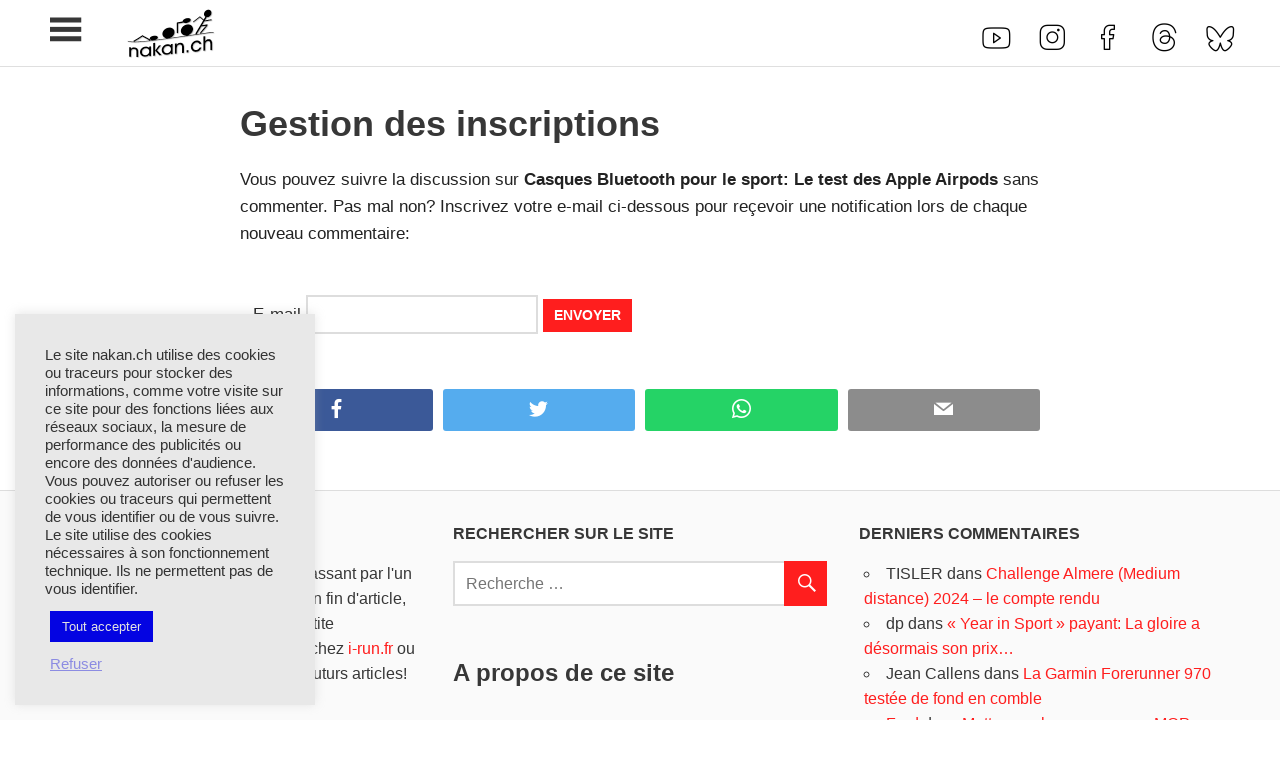

--- FILE ---
content_type: text/html; charset=UTF-8
request_url: https://www.nakan.ch/wp/comment-subscriptions/?srp=16221&srk=b407595c859fee73e2664aaeddccc7ad&sra=s&srsrc=f
body_size: 14034
content:
<!DOCTYPE html>
<html lang="fr-FR">
<head>
<meta charset="UTF-8">
<meta name="viewport" content="width=device-width, initial-scale=1">
<link rel="profile" href="http://gmpg.org/xfn/11">
<link rel="pingback" href="https://www.nakan.ch/wp/xmlrpc.php">
<meta name='robots' content='index, follow, max-image-preview:large, max-snippet:-1, max-video-preview:-1'/>
<title>Gestion des inscriptions &#8211; nakan.ch</title>
<meta property="og:locale" content="fr_FR"/>
<meta property="og:type" content="website"/>
<meta property="og:site_name" content="nakan.ch"/>
<meta property="og:image" content="https://www.nakan.ch/wp/wp-content/uploads/2015/09/nakan.ch_logo_homepage@2x_web.png"/>
<meta property="og:image:width" content="286"/>
<meta property="og:image:height" content="159"/>
<meta property="og:image:type" content="image/png"/>
<meta name="twitter:card" content="summary_large_image"/>
<meta name="twitter:site" content="@trinakan"/>
<script type="application/ld+json" class="yoast-schema-graph">{"@context":"https://schema.org","@graph":[{"@type":"WebSite","@id":"https://www.nakan.ch/wp/#website","url":"https://www.nakan.ch/wp/","name":"nakan.ch","description":"Tests de montres cardio GPS, triathlon et plus","publisher":{"@id":"https://www.nakan.ch/wp/#organization"},"potentialAction":[{"@type":"SearchAction","target":{"@type":"EntryPoint","urlTemplate":"https://www.nakan.ch/wp/?s={search_term_string}"},"query-input":{"@type":"PropertyValueSpecification","valueRequired":true,"valueName":"search_term_string"}}],"inLanguage":"fr-FR"},{"@type":"Organization","@id":"https://www.nakan.ch/wp/#organization","name":"nakan.ch","url":"https://www.nakan.ch/wp/","logo":{"@type":"ImageObject","inLanguage":"fr-FR","@id":"https://www.nakan.ch/wp/#/schema/logo/image/","url":"https://www.nakan.ch/wp/wp-content/uploads/2015/09/nakan.ch_logo_homepage@2x_web.png","contentUrl":"https://www.nakan.ch/wp/wp-content/uploads/2015/09/nakan.ch_logo_homepage@2x_web.png","width":286,"height":159,"caption":"nakan.ch"},"image":{"@id":"https://www.nakan.ch/wp/#/schema/logo/image/"},"sameAs":["https://www.facebook.com/Nakanch","https://x.com/trinakan","https://instagram.com/trinakan/","https://www.youtube.com/user/nakanch"]}]}</script>
<link rel="alternate" type="application/rss+xml" title="nakan.ch &raquo; Flux" href="https://www.nakan.ch/wp/feed/"/>
<link rel="alternate" type="application/rss+xml" title="nakan.ch &raquo; Flux des commentaires" href="https://www.nakan.ch/wp/comments/feed/"/>
<link rel="alternate" title="oEmbed (JSON)" type="application/json+oembed" href="https://www.nakan.ch/wp/wp-json/oembed/1.0/embed?url=https%3A%2F%2Fwww.nakan.ch%2Fwp%2Fhttps%3A%2F%2Fwww.nakan.ch%2Fwp%2F%3Fpage_id%3D-999%2F"/>
<link rel="alternate" title="oEmbed (XML)" type="text/xml+oembed" href="https://www.nakan.ch/wp/wp-json/oembed/1.0/embed?url=https%3A%2F%2Fwww.nakan.ch%2Fwp%2Fhttps%3A%2F%2Fwww.nakan.ch%2Fwp%2F%3Fpage_id%3D-999%2F&#038;format=xml"/>
<style id='wp-img-auto-sizes-contain-inline-css'>img:is([sizes=auto i],[sizes^="auto," i]){contain-intrinsic-size:3000px 1500px}</style>
<style>@font-face{font-family:'Roboto';font-style:normal;font-weight:400;font-display:swap;src:local('Roboto'), local('Roboto-Regular'), url(//www.nakan.ch/wp/wp-content/themes/pocono/assets/fonts/roboto-v18-latin-ext_latin-regular.woff2) format('woff2'), url(//www.nakan.ch/wp/wp-content/themes/pocono/assets/fonts/roboto-v18-latin-ext_latin-regular.woff) format('woff');}
@font-face{font-family:'Roboto';font-style:italic;font-weight:400;font-display:swap;src:local('Roboto Italic'), local('Roboto-Italic'), url(//www.nakan.ch/wp/wp-content/themes/pocono/assets/fonts/roboto-v18-latin-ext_latin-italic.woff2) format('woff2'), url(//www.nakan.ch/wp/wp-content/themes/pocono/assets/fonts/roboto-v18-latin-ext_latin-italic.woff) format('woff');}
@font-face{font-family:'Roboto';font-style:normal;font-weight:700;font-display:swap;src:local('Roboto Bold'), local('Roboto-Bold'), url(//www.nakan.ch/wp/wp-content/themes/pocono/assets/fonts/roboto-v18-latin-ext_latin-700.woff2) format('woff2'), url(//www.nakan.ch/wp/wp-content/themes/pocono/assets/fonts/roboto-v18-latin-ext_latin-700.woff) format('woff');}
@font-face{font-family:'Roboto';font-style:italic;font-weight:700;font-display:swap;src:local('Roboto Bold Italic'), local('Roboto-BoldItalic'), url(//www.nakan.ch/wp/wp-content/themes/pocono/assets/fonts/roboto-v18-latin-ext_latin-700italic.woff2) format('woff2'), url(//www.nakan.ch/wp/wp-content/themes/pocono/assets/fonts/roboto-v18-latin-ext_latin-700italic.woff) format('woff');}
@font-face{font-family:'Montserrat';font-style:normal;font-weight:400;font-display:swap;src:local('Montserrat Regular'), local('Montserrat-Regular'), url(//www.nakan.ch/wp/wp-content/themes/pocono/assets/fonts/montserrat-v12-latin-ext_latin-regular.woff2) format('woff2'), url(//www.nakan.ch/wp/wp-content/themes/pocono/assets/fonts/montserrat-v12-latin-ext_latin-regular.woff) format('woff');}
@font-face{font-family:'Montserrat';font-style:italic;font-weight:400;font-display:swap;src:local('Montserrat Italic'), local('Montserrat-Italic'), url(//www.nakan.ch/wp/wp-content/themes/pocono/assets/fonts/montserrat-v12-latin-ext_latin-italic.woff2) format('woff2'), url(//www.nakan.ch/wp/wp-content/themes/pocono/assets/fonts/montserrat-v12-latin-ext_latin-italic.woff) format('woff');}
@font-face{font-family:'Montserrat';font-style:italic;font-weight:700;font-display:swap;src:local('Montserrat Bold Italic'), local('Montserrat-BoldItalic'), url(//www.nakan.ch/wp/wp-content/themes/pocono/assets/fonts/montserrat-v12-latin-ext_latin-700italic.woff2) format('woff2'), url(//www.nakan.ch/wp/wp-content/themes/pocono/assets/fonts/montserrat-v12-latin-ext_latin-700italic.woff) format('woff');}
@font-face{font-family:'Montserrat';font-style:normal;font-weight:700;font-display:swap;src:local('Montserrat Bold'), local('Montserrat-Bold'), url(//www.nakan.ch/wp/wp-content/themes/pocono/assets/fonts/montserrat-v12-latin-ext_latin-700.woff2) format('woff2'), url(//www.nakan.ch/wp/wp-content/themes/pocono/assets/fonts/montserrat-v12-latin-ext_latin-700.woff) format('woff');}</style>
<style id='wp-block-library-inline-css'>:root{--wp-block-synced-color:#7a00df;--wp-block-synced-color--rgb:122,0,223;--wp-bound-block-color:var(--wp-block-synced-color);--wp-editor-canvas-background:#ddd;--wp-admin-theme-color:#007cba;--wp-admin-theme-color--rgb:0,124,186;--wp-admin-theme-color-darker-10:#006ba1;--wp-admin-theme-color-darker-10--rgb:0,107,160.5;--wp-admin-theme-color-darker-20:#005a87;--wp-admin-theme-color-darker-20--rgb:0,90,135;--wp-admin-border-width-focus:2px}@media (min-resolution:192dpi){:root{--wp-admin-border-width-focus:1.5px}}.wp-element-button{cursor:pointer}:root .has-very-light-gray-background-color{background-color:#eee}:root .has-very-dark-gray-background-color{background-color:#313131}:root .has-very-light-gray-color{color:#eee}:root .has-very-dark-gray-color{color:#313131}:root .has-vivid-green-cyan-to-vivid-cyan-blue-gradient-background{background:linear-gradient(135deg,#00d084,#0693e3)}:root .has-purple-crush-gradient-background{background:linear-gradient(135deg,#34e2e4,#4721fb 50%,#ab1dfe)}:root .has-hazy-dawn-gradient-background{background:linear-gradient(135deg,#faaca8,#dad0ec)}:root .has-subdued-olive-gradient-background{background:linear-gradient(135deg,#fafae1,#67a671)}:root .has-atomic-cream-gradient-background{background:linear-gradient(135deg,#fdd79a,#004a59)}:root .has-nightshade-gradient-background{background:linear-gradient(135deg,#330968,#31cdcf)}:root .has-midnight-gradient-background{background:linear-gradient(135deg,#020381,#2874fc)}:root{--wp--preset--font-size--normal:16px;--wp--preset--font-size--huge:42px}.has-regular-font-size{font-size:1em}.has-larger-font-size{font-size:2.625em}.has-normal-font-size{font-size:var(--wp--preset--font-size--normal)}.has-huge-font-size{font-size:var(--wp--preset--font-size--huge)}.has-text-align-center{text-align:center}.has-text-align-left{text-align:left}.has-text-align-right{text-align:right}.has-fit-text{white-space:nowrap!important}#end-resizable-editor-section{display:none}.aligncenter{clear:both}.items-justified-left{justify-content:flex-start}.items-justified-center{justify-content:center}.items-justified-right{justify-content:flex-end}.items-justified-space-between{justify-content:space-between}.screen-reader-text{border:0;clip-path:inset(50%);height:1px;margin:-1px;overflow:hidden;padding:0;position:absolute;width:1px;word-wrap:normal!important}.screen-reader-text:focus{background-color:#ddd;clip-path:none;color:#444;display:block;font-size:1em;height:auto;left:5px;line-height:normal;padding:15px 23px 14px;text-decoration:none;top:5px;width:auto;z-index:100000}html :where(.has-border-color){border-style:solid}html :where([style*=border-top-color]){border-top-style:solid}html :where([style*=border-right-color]){border-right-style:solid}html :where([style*=border-bottom-color]){border-bottom-style:solid}html :where([style*=border-left-color]){border-left-style:solid}html :where([style*=border-width]){border-style:solid}html :where([style*=border-top-width]){border-top-style:solid}html :where([style*=border-right-width]){border-right-style:solid}html :where([style*=border-bottom-width]){border-bottom-style:solid}html :where([style*=border-left-width]){border-left-style:solid}html :where(img[class*=wp-image-]){height:auto;max-width:100%}:where(figure){margin:0 0 1em}html :where(.is-position-sticky){--wp-admin--admin-bar--position-offset:var(--wp-admin--admin-bar--height,0px)}@media screen and (max-width:600px){html :where(.is-position-sticky){--wp-admin--admin-bar--position-offset:0px}}</style><style id='global-styles-inline-css'>:root{--wp--preset--aspect-ratio--square:1;--wp--preset--aspect-ratio--4-3:4/3;--wp--preset--aspect-ratio--3-4:3/4;--wp--preset--aspect-ratio--3-2:3/2;--wp--preset--aspect-ratio--2-3:2/3;--wp--preset--aspect-ratio--16-9:16/9;--wp--preset--aspect-ratio--9-16:9/16;--wp--preset--color--black:#222222;--wp--preset--color--cyan-bluish-gray:#abb8c3;--wp--preset--color--white:#ffffff;--wp--preset--color--pale-pink:#f78da7;--wp--preset--color--vivid-red:#cf2e2e;--wp--preset--color--luminous-vivid-orange:#ff6900;--wp--preset--color--luminous-vivid-amber:#fcb900;--wp--preset--color--light-green-cyan:#7bdcb5;--wp--preset--color--vivid-green-cyan:#00d084;--wp--preset--color--pale-cyan-blue:#8ed1fc;--wp--preset--color--vivid-cyan-blue:#0693e3;--wp--preset--color--vivid-purple:#9b51e0;--wp--preset--color--primary:#ff1e1e;--wp--preset--color--light-gray:#f0f0f0;--wp--preset--color--dark-gray:#777777;--wp--preset--gradient--vivid-cyan-blue-to-vivid-purple:linear-gradient(135deg,rgb(6,147,227) 0%,rgb(155,81,224) 100%);--wp--preset--gradient--light-green-cyan-to-vivid-green-cyan:linear-gradient(135deg,rgb(122,220,180) 0%,rgb(0,208,130) 100%);--wp--preset--gradient--luminous-vivid-amber-to-luminous-vivid-orange:linear-gradient(135deg,rgb(252,185,0) 0%,rgb(255,105,0) 100%);--wp--preset--gradient--luminous-vivid-orange-to-vivid-red:linear-gradient(135deg,rgb(255,105,0) 0%,rgb(207,46,46) 100%);--wp--preset--gradient--very-light-gray-to-cyan-bluish-gray:linear-gradient(135deg,rgb(238,238,238) 0%,rgb(169,184,195) 100%);--wp--preset--gradient--cool-to-warm-spectrum:linear-gradient(135deg,rgb(74,234,220) 0%,rgb(151,120,209) 20%,rgb(207,42,186) 40%,rgb(238,44,130) 60%,rgb(251,105,98) 80%,rgb(254,248,76) 100%);--wp--preset--gradient--blush-light-purple:linear-gradient(135deg,rgb(255,206,236) 0%,rgb(152,150,240) 100%);--wp--preset--gradient--blush-bordeaux:linear-gradient(135deg,rgb(254,205,165) 0%,rgb(254,45,45) 50%,rgb(107,0,62) 100%);--wp--preset--gradient--luminous-dusk:linear-gradient(135deg,rgb(255,203,112) 0%,rgb(199,81,192) 50%,rgb(65,88,208) 100%);--wp--preset--gradient--pale-ocean:linear-gradient(135deg,rgb(255,245,203) 0%,rgb(182,227,212) 50%,rgb(51,167,181) 100%);--wp--preset--gradient--electric-grass:linear-gradient(135deg,rgb(202,248,128) 0%,rgb(113,206,126) 100%);--wp--preset--gradient--midnight:linear-gradient(135deg,rgb(2,3,129) 0%,rgb(40,116,252) 100%);--wp--preset--font-size--small:13px;--wp--preset--font-size--medium:20px;--wp--preset--font-size--large:36px;--wp--preset--font-size--x-large:42px;--wp--preset--spacing--20:0.44rem;--wp--preset--spacing--30:0.67rem;--wp--preset--spacing--40:1rem;--wp--preset--spacing--50:1.5rem;--wp--preset--spacing--60:2.25rem;--wp--preset--spacing--70:3.38rem;--wp--preset--spacing--80:5.06rem;--wp--preset--shadow--natural:6px 6px 9px rgba(0, 0, 0, 0.2);--wp--preset--shadow--deep:12px 12px 50px rgba(0, 0, 0, 0.4);--wp--preset--shadow--sharp:6px 6px 0px rgba(0, 0, 0, 0.2);--wp--preset--shadow--outlined:6px 6px 0px -3px rgb(255, 255, 255), 6px 6px rgb(0, 0, 0);--wp--preset--shadow--crisp:6px 6px 0px rgb(0, 0, 0);}:where(.is-layout-flex){gap:0.5em;}:where(.is-layout-grid){gap:0.5em;}body .is-layout-flex{display:flex;}.is-layout-flex{flex-wrap:wrap;align-items:center;}.is-layout-flex > :is(*, div){margin:0;}body .is-layout-grid{display:grid;}.is-layout-grid > :is(*, div){margin:0;}:where(.wp-block-columns.is-layout-flex){gap:2em;}:where(.wp-block-columns.is-layout-grid){gap:2em;}:where(.wp-block-post-template.is-layout-flex){gap:1.25em;}:where(.wp-block-post-template.is-layout-grid){gap:1.25em;}.has-black-color{color:var(--wp--preset--color--black) !important;}.has-cyan-bluish-gray-color{color:var(--wp--preset--color--cyan-bluish-gray) !important;}.has-white-color{color:var(--wp--preset--color--white) !important;}.has-pale-pink-color{color:var(--wp--preset--color--pale-pink) !important;}.has-vivid-red-color{color:var(--wp--preset--color--vivid-red) !important;}.has-luminous-vivid-orange-color{color:var(--wp--preset--color--luminous-vivid-orange) !important;}.has-luminous-vivid-amber-color{color:var(--wp--preset--color--luminous-vivid-amber) !important;}.has-light-green-cyan-color{color:var(--wp--preset--color--light-green-cyan) !important;}.has-vivid-green-cyan-color{color:var(--wp--preset--color--vivid-green-cyan) !important;}.has-pale-cyan-blue-color{color:var(--wp--preset--color--pale-cyan-blue) !important;}.has-vivid-cyan-blue-color{color:var(--wp--preset--color--vivid-cyan-blue) !important;}.has-vivid-purple-color{color:var(--wp--preset--color--vivid-purple) !important;}.has-black-background-color{background-color:var(--wp--preset--color--black) !important;}.has-cyan-bluish-gray-background-color{background-color:var(--wp--preset--color--cyan-bluish-gray) !important;}.has-white-background-color{background-color:var(--wp--preset--color--white) !important;}.has-pale-pink-background-color{background-color:var(--wp--preset--color--pale-pink) !important;}.has-vivid-red-background-color{background-color:var(--wp--preset--color--vivid-red) !important;}.has-luminous-vivid-orange-background-color{background-color:var(--wp--preset--color--luminous-vivid-orange) !important;}.has-luminous-vivid-amber-background-color{background-color:var(--wp--preset--color--luminous-vivid-amber) !important;}.has-light-green-cyan-background-color{background-color:var(--wp--preset--color--light-green-cyan) !important;}.has-vivid-green-cyan-background-color{background-color:var(--wp--preset--color--vivid-green-cyan) !important;}.has-pale-cyan-blue-background-color{background-color:var(--wp--preset--color--pale-cyan-blue) !important;}.has-vivid-cyan-blue-background-color{background-color:var(--wp--preset--color--vivid-cyan-blue) !important;}.has-vivid-purple-background-color{background-color:var(--wp--preset--color--vivid-purple) !important;}.has-black-border-color{border-color:var(--wp--preset--color--black) !important;}.has-cyan-bluish-gray-border-color{border-color:var(--wp--preset--color--cyan-bluish-gray) !important;}.has-white-border-color{border-color:var(--wp--preset--color--white) !important;}.has-pale-pink-border-color{border-color:var(--wp--preset--color--pale-pink) !important;}.has-vivid-red-border-color{border-color:var(--wp--preset--color--vivid-red) !important;}.has-luminous-vivid-orange-border-color{border-color:var(--wp--preset--color--luminous-vivid-orange) !important;}.has-luminous-vivid-amber-border-color{border-color:var(--wp--preset--color--luminous-vivid-amber) !important;}.has-light-green-cyan-border-color{border-color:var(--wp--preset--color--light-green-cyan) !important;}.has-vivid-green-cyan-border-color{border-color:var(--wp--preset--color--vivid-green-cyan) !important;}.has-pale-cyan-blue-border-color{border-color:var(--wp--preset--color--pale-cyan-blue) !important;}.has-vivid-cyan-blue-border-color{border-color:var(--wp--preset--color--vivid-cyan-blue) !important;}.has-vivid-purple-border-color{border-color:var(--wp--preset--color--vivid-purple) !important;}.has-vivid-cyan-blue-to-vivid-purple-gradient-background{background:var(--wp--preset--gradient--vivid-cyan-blue-to-vivid-purple) !important;}.has-light-green-cyan-to-vivid-green-cyan-gradient-background{background:var(--wp--preset--gradient--light-green-cyan-to-vivid-green-cyan) !important;}.has-luminous-vivid-amber-to-luminous-vivid-orange-gradient-background{background:var(--wp--preset--gradient--luminous-vivid-amber-to-luminous-vivid-orange) !important;}.has-luminous-vivid-orange-to-vivid-red-gradient-background{background:var(--wp--preset--gradient--luminous-vivid-orange-to-vivid-red) !important;}.has-very-light-gray-to-cyan-bluish-gray-gradient-background{background:var(--wp--preset--gradient--very-light-gray-to-cyan-bluish-gray) !important;}.has-cool-to-warm-spectrum-gradient-background{background:var(--wp--preset--gradient--cool-to-warm-spectrum) !important;}.has-blush-light-purple-gradient-background{background:var(--wp--preset--gradient--blush-light-purple) !important;}.has-blush-bordeaux-gradient-background{background:var(--wp--preset--gradient--blush-bordeaux) !important;}.has-luminous-dusk-gradient-background{background:var(--wp--preset--gradient--luminous-dusk) !important;}.has-pale-ocean-gradient-background{background:var(--wp--preset--gradient--pale-ocean) !important;}.has-electric-grass-gradient-background{background:var(--wp--preset--gradient--electric-grass) !important;}.has-midnight-gradient-background{background:var(--wp--preset--gradient--midnight) !important;}.has-small-font-size{font-size:var(--wp--preset--font-size--small) !important;}.has-medium-font-size{font-size:var(--wp--preset--font-size--medium) !important;}.has-large-font-size{font-size:var(--wp--preset--font-size--large) !important;}.has-x-large-font-size{font-size:var(--wp--preset--font-size--x-large) !important;}</style>
<style id='classic-theme-styles-inline-css'>.wp-block-button__link{color:#fff;background-color:#32373c;border-radius:9999px;box-shadow:none;text-decoration:none;padding:calc(.667em + 2px) calc(1.333em + 2px);font-size:1.125em}.wp-block-file__button{background:#32373c;color:#fff;text-decoration:none}</style>
<link rel="stylesheet" type="text/css" href="//www.nakan.ch/wp/wp-content/cache/wpfc-minified/q5ggfoah/h9wyz.css" media="all"/>
<style id='pocono-stylesheet-inline-css'>.site-title, .site-description{position:absolute;clip:rect(1px, 1px, 1px, 1px);width:1px;height:1px;overflow:hidden;}</style>
<link rel="stylesheet" type="text/css" href="//www.nakan.ch/wp/wp-content/cache/wpfc-minified/ma3ier2x/h9wyz.css" media="all"/>
<style id='pocono-pro-inline-css'>a,a:link,a:visited,.site-title a:hover,.site-title a:active,.sidebar-navigation-toggle:hover,.header-social-icons .social-icons-menu li a:hover,.main-navigation-menu a:hover,.main-navigation-menu a:active,.main-navigation-toggle:hover,.main-navigation-toggle:active,.main-navigation-menu .submenu-dropdown-toggle:hover:before,.main-navigation-menu .submenu-dropdown-toggle:active:before,.widget-title a:link,.widget-title a:visited,.widget-magazine-posts .widget-header .widget-title,.page-header .archive-title,.comments-header .comments-title,.comment-reply-title span,.related-posts-title,.entry-title a:hover,.entry-title a:active,.entry-categories .meta-category a:hover,.entry-categories .meta-category a:active,.footer-navigation-menu a:hover,.footer-navigation-menu a:active,.has-primary-color{color:#ff1e1e;}a:hover,a:focus,a:active,.widget-title a:hover,.widget-title a:active{color:#373737;}.page-header .archive-title,.widget-magazine-posts .widget-header .widget-title,.comments-header .comments-title,.comment-reply-title span,.related-posts-title{border-color:#ff1e1e;}button,input[type="button"],input[type="reset"],input[type="submit"],.main-navigation-menu ul,.more-link,.entry-categories .meta-category a,.widget_tag_cloud .tagcloud a,.entry-tags .meta-tags a,.post-navigation .nav-links a:hover,.post-navigation .nav-links a:active,.pagination a:hover,.pagination a:active,.pagination .current,.infinite-scroll #infinite-handle span:hover,.infinite-scroll #infinite-handle span:active,.reply .comment-reply-link:hover,.reply .comment-reply-link:active,.tzwb-tabbed-content .tzwb-tabnavi li a:hover,.tzwb-tabbed-content .tzwb-tabnavi li a:active,.tzwb-tabbed-content .tzwb-tabnavi li a.current-tab,.tzwb-social-icons .social-icons-menu li a:link,.tzwb-social-icons .social-icons-menu li a:visited,.scroll-to-top-button,.scroll-to-top-button:focus,.scroll-to-top-button:active,.has-primary-background-color{background-color:#ff1e1e;}.tzwb-social-icons .social-icons-menu li a:hover,.tzwb-social-icons .social-icons-menu li a:active{background:#242424;}
body,button,input,select,textarea{font-family:"Arial", Arial, Helvetica, sans-serif;}
.site-title,.page-header .archive-title,.page-title,.entry-title,.comments-header .comments-title,.comment-reply-title span,.widget-title,.widget-magazine-posts .widget-header .widget-title{font-family:"Tahoma", Arial, Helvetica, sans-serif;}
.main-navigation-menu a,.footer-navigation-menu a{font-family:"Arial", Arial, Helvetica, sans-serif;}</style>
<style>.lazy-hidden,.entry img.lazy-hidden, img.thumbnail.lazy-hidden{opacity:0.2;background-color:#ffffff;}
figure.wp-block-image img.lazy-hidden{min-width:150px;}
.lazy-loaded{-webkit-transition:opacity 0.3s;-moz-transition:opacity 0.3s;-ms-transition:opacity 0.3s;-o-transition:opacity 0.3s;transition:opacity 0.3s;opacity:1 !important;}
picture source[type="image/webp"]{display:block;}.clear{clear:both}.nobr{white-space:nowrap}.lazy-hidden,.entry img.lazy-hidden,img.thumbnail.lazy-hidden{background-color:#fff}</style>
<link rel="alternate" type="application/rss+xml" title="Flux RSS du podcast" href="https://www.nakan.ch/wp/feed/podcast"/>
<style>.recentcomments a{display:inline !important;padding:0 !important;margin:0 !important;}</style><meta name='robots' content='noindex,nofollow'>
<style>.cookielawinfo-column-1{width:25%;}
.cookielawinfo-column-2{width:10%;}
.cookielawinfo-column-3{width:15%;}
.cookielawinfo-column-4{width:50%;}
.cookielawinfo-simple thead{width:100%;}
.cookielawinfo-simple td{padding:5px 5px 5px 0;vertical-align:top;}
.cookielawinfo-simple thead th{padding-right:10px;text-align:left;}
.cookielawinfo-modern{border:1px solid #e3e3e3;background-color:#f2f2f2;width:100%;border-radius:6px;-webkit-border-radius:6px;-moz-border-radius:6px;}
.cookielawinfo-modern td, .cookielawinfo-modern th{padding:5px;color:#333;}
.cookielawinfo-modern thead{font-family:"Lucida Sans Unicode", "Lucida Grande", sans-serif;padding:.2em 0 .2em .5em;text-align:left;color:#4B4B4B;background-color:#C8C8C8;background-image:-webkit-gradient(linear, left top, left bottom, from(#f2f2f2), to(#e3e3e3), color-stop(.6,#B3B3B3));background-image:-moz-linear-gradient(top, #D6D6D6, #B0B0B0, #B3B3B3 90%);border-bottom:solid 1px #999;}
.cookielawinfo-modern th{font-family:'Helvetica Neue', Helvetica, Arial, sans-serif;font-size:17px;line-height:20px;font-style:normal;font-weight:normal;text-align:left;text-shadow:white 1px 1px 1px;}
.cookielawinfo-modern td{line-height:20px;font-family:'Helvetica Neue', Helvetica, Arial, sans-serif;font-size:14px;border-bottom:1px solid #fff;border-top:1px solid #fff;}
.cookielawinfo-modern tr.cookielawinfo-row:hover{background-color:#fff;}
.cookielawinfo-elegant{border:1px solid #DFDFDF;background-color:#F9F9F9;width:100%;-moz-border-radius:3px;-webkit-border-radius:3px;border-radius:3px;font-family:Arial,"Bitstream Vera Sans",Helvetica,Verdana,sans-serif;color:#333;}
.cookielawinfo-elegant tr{border-top-color:white;border-bottom:1px solid #DFDFDF;color:#555;}
.cookielawinfo-elegant th{text-shadow:rgba(255, 255, 255, 0.796875) 0px 1px 0px;font-family:Georgia,"Times New Roman","Bitstream Charter",Times,serif;font-weight:normal;padding:7px 7px 8px;text-align:left;line-height:1.3em;font-size:14px;}
.cookielawinfo-elegant td{font-size:12px;padding:4px 7px 2px;vertical-align:top;}
.cookielawinfo-rounded{background-color:#f5f5f5;padding:5px;border-radius:5px;-moz-border-radius:5px;-webkit-border-radius:5px;border:1px solid #ebebeb;}
.cookielawinfo-rounded td, .rounded th{padding:1px 5px;}
.cookielawinfo-rounded thead{text-shadow:0 1px 0 white;color:#999;}
.cookielawinfo-rounded th{text-align:left;text-transform:uppercase;font-size:11pt;border-bottom:1px solid #fff;padding:1px 5px;}
.cookielawinfo-rounded td{font-size:10pt;padding:5px;}
.cookielawinfo-rounded tr.cookielawinfo-row:hover{background-color:#fff;}
table.cookielawinfo-classic{font-family:Verdana, Arial, Helvetica, sans-serif;border-collapse:collapse;border-left:1px solid #ccc;border-top:1px solid #ccc;color:#333;}
table.cookielawinfo-classic thead tr th{text-transform:uppercase;background:#e2e2e2;}
table.cookielawinfo-classic tfoot tr th, table.cookielawinfo-classic tfoot tr td{text-transform:uppercase;color:#000;font-weight:bold;}
table.cookielawinfo-classic tfoot tr th{width:20%;}
table.cookielawinfo-classic tfoot tr td{width:80%;}
table.cookielawinfo-classic td, table.cookielawinfo-classic th{border-right:1px solid #ccc;border-bottom:1px solid #ccc;padding:5px;line-height:1.8em;font-size:0.8em;vertical-align:top;width:20%;}
table.cookielawinfo-classic tr.odd th, table.cookielawinfo-classic tr.odd td{background:#efefef;}
table.cookielawinfo-winter{font:85% "Lucida Grande", "Lucida Sans Unicode", "Trebuchet MS", sans-serif;padding:0;margin:10px 0 20px;border-collapse:collapse;color:#333;background:#F3F5F7;}
table.cookielawinfo-winter a{color:#3A4856;text-decoration:none;border-bottom:1px solid #C6C8CB;}
table.cookielawinfo-winter a:visited{color:#777;}
table.cookielawinfo-winter a:hover{color:#000;}
table.cookielawinfo-winter caption{text-align:left;text-transform:uppercase;padding-bottom:10px;font:200% "Lucida Grande", "Lucida Sans Unicode", "Trebuchet MS", sans-serif;}
table.cookielawinfo-winter thead th{background:#3A4856;padding:15px 10px;color:#fff;text-align:left;font-weight:normal;}
table.cookielawinfo-winter tbody{border-left:1px solid #EAECEE;border-right:1px solid #EAECEE;}
table.cookielawinfo-winter tbody{border-bottom:1px solid #EAECEE;}
table.cookielawinfo-winter tbody td, table.cookielawinfo-winter tbody th{padding:10px;background:url(//www.nakan.ch/wp/wp-content/plugins/cookie-law-info/legacy/images/td_back.gif) repeat-x;text-align:left;}
table.cookielawinfo-winter tbody tr{background:#F3F5F7;}
table.cookielawinfo-winter tbody tr.odd{background:#F0F2F4;}
table.cookielawinfo-winter tbody  tr:hover{background:#EAECEE;color:#111;}
table.cookielawinfo-winter tfoot td, table.cookielawinfo-winter tfoot th, table.cookielawinfo-winter tfoot tr{text-align:left;font:120% "Lucida Grande", "Lucida Sans Unicode", "Trebuchet MS", sans-serif;text-transform:uppercase;background:#fff;padding:10px;}
@media(max-width:800px){
table.cookielawinfo-row-cat-table td, table.cookielawinfo-row-cat-table th{width:23%;font-size:12px;word-wrap:break-word;}
table.cookielawinfo-row-cat-table .cookielawinfo-column-4, table.cookielawinfo-row-cat-table .cookielawinfo-column-4{width:45%;}
}
.cookielawinfo-row-cat-title{border-bottom:1px solid #eee;text-align:center;}
.cookielawinfo-row-cat-title-head{text-align:center;}
.cookielawinfo-row-cat-table{width:99%;margin-left:5px;}</style>
</head>
<body class="wp-singular page-template-default page page-id--999 page-parent wp-custom-logo wp-embed-responsive wp-theme-pocono post-layout-three-columns post-layout-columns">
<div id="page" class="hfeed site">
<a class="skip-link screen-reader-text" href="#content">Skip to content</a>
<header id="masthead" class="site-header clearfix" role="banner">
<div class="header-main container clearfix">
<section class="sidebar-navigation-container">
<button id="sidebar-navigation-toggle" class="sidebar-navigation-toggle" type="button" aria-label="Toggle sidebar navigation menu"></button>
<div id="sidebar-navigation" class="sidebar-navigation widget-area clearfix" role="complementary">
<aside class="widget widget_nav_menu sidebar-menu-widget clearfix">
<div class="widget-header"> <h3 class="widget-title">Navigation</h3></div><nav id="sidebar-menu" class="secondary-navigation navigation menu-navigation-container clearfix" role="navigation">
<ul id="menu-nouveau-menu" class="sidebar-navigation-menu menu"><li id="menu-item-14079" class="menu-item menu-item-type-custom menu-item-object-custom menu-item-home menu-item-14079"><a href="https://www.nakan.ch/wp/" data-wpel-link="internal">Accueil</a></li>
<li id="menu-item-17501" class="menu-item menu-item-type-custom menu-item-object-custom menu-item-has-children menu-item-17501"><a href="#">Les tests</a>
<ul class="sub-menu">
<li id="menu-item-22453" class="menu-item menu-item-type-taxonomy menu-item-object-category menu-item-22453"><a href="https://www.nakan.ch/wp/category/les-tests-de-materiel/" data-wpel-link="internal">Tous les tests</a></li>
<li id="menu-item-22454" class="menu-item menu-item-type-taxonomy menu-item-object-category menu-item-22454"><a href="https://www.nakan.ch/wp/category/les-tests-de-materiel/tests-apple/" data-wpel-link="internal">Les tests Apple</a></li>
<li id="menu-item-22455" class="menu-item menu-item-type-taxonomy menu-item-object-category menu-item-22455"><a href="https://www.nakan.ch/wp/category/les-tests-de-materiel/tests-coros/" data-wpel-link="internal">Les tests Coros</a></li>
<li id="menu-item-22456" class="menu-item menu-item-type-taxonomy menu-item-object-category menu-item-22456"><a href="https://www.nakan.ch/wp/category/les-tests-de-materiel/tests-garmin/" data-wpel-link="internal">Les tests Garmin</a></li>
<li id="menu-item-22457" class="menu-item menu-item-type-taxonomy menu-item-object-category menu-item-22457"><a href="https://www.nakan.ch/wp/category/les-tests-de-materiel/tests-polar/" data-wpel-link="internal">Les tests Polar</a></li>
<li id="menu-item-22458" class="menu-item menu-item-type-taxonomy menu-item-object-category menu-item-22458"><a href="https://www.nakan.ch/wp/category/les-tests-de-materiel/tests-suunto/" data-wpel-link="internal">Les tests Suunto</a></li>
</ul>
</li>
<li id="menu-item-30075" class="menu-item menu-item-type-post_type menu-item-object-page menu-item-30075"><a href="https://www.nakan.ch/wp/transition/" data-wpel-link="internal">Le podcast Transition</a></li>
<li id="menu-item-14084" class="menu-item menu-item-type-custom menu-item-object-custom menu-item-14084"><a href="https://www.youtube.com/nakanch" data-wpel-link="external" target="_blank" rel="noopener">La chaîne Youtube</a></li>
<li id="menu-item-17506" class="menu-item menu-item-type-custom menu-item-object-custom menu-item-has-children menu-item-17506"><a href="#">Les dossiers</a>
<ul class="sub-menu">
<li id="menu-item-29640" class="menu-item menu-item-type-taxonomy menu-item-object-category menu-item-29640"><a href="https://www.nakan.ch/wp/category/dossiers/le-guide-garmin/" data-wpel-link="internal">Le guide Garmin</a></li>
<li id="menu-item-29422" class="menu-item menu-item-type-taxonomy menu-item-object-category menu-item-29422"><a href="https://www.nakan.ch/wp/category/dossiers/puissance-course-a-pied/" data-wpel-link="internal">Puissance en course à pied</a></li>
</ul>
</li>
<li id="menu-item-31958" class="menu-item menu-item-type-post_type menu-item-object-page menu-item-31958"><a href="https://www.nakan.ch/wp/les-bons-plans-montres-cardio-gps-de-sport/" data-wpel-link="internal">Les bons plans et promos</a></li>
<li id="menu-item-33359" class="menu-item menu-item-type-taxonomy menu-item-object-category menu-item-33359"><a href="https://www.nakan.ch/wp/category/choisir-une-montre/" data-wpel-link="internal">Les guides pour choisir sa montre</a></li>
<li id="menu-item-33067" class="menu-item menu-item-type-post_type menu-item-object-page menu-item-33067"><a href="https://www.nakan.ch/wp/newsletter/" data-wpel-link="internal">Newsletter</a></li>
<li id="menu-item-14077" class="menu-item menu-item-type-post_type menu-item-object-page menu-item-14077"><a href="https://www.nakan.ch/wp/contact/" data-wpel-link="internal">Contact</a></li>
<li id="menu-item-14078" class="menu-item menu-item-type-post_type menu-item-object-page menu-item-has-children menu-item-14078"><a href="https://www.nakan.ch/wp/a-propos/" data-wpel-link="internal">A propos</a>
<ul class="sub-menu">
<li id="menu-item-34303" class="menu-item menu-item-type-post_type menu-item-object-page menu-item-34303"><a href="https://www.nakan.ch/wp/on-a-parle-de-nakan-ch/" data-wpel-link="internal">On a parlé de nakan.ch…</a></li>
</ul>
</li>
</ul>				</nav>
</aside>
<aside id="search-3" class="widget widget_search clearfix">
<form role="search" method="get" class="search-form" action="https://www.nakan.ch/wp/">
<label>
<span class="screen-reader-text">Rechercher:</span>
<input type="search" class="search-field"
placeholder="Recherche &hellip;"
value="" name="s"
title="Rechercher:" />
</label>
<button type="submit" class="search-submit">
<span class="genericon-search"></span>
<span class="screen-reader-text">Recherche</span>
</button>
</form>
</aside></div></section>
<div id="logo" class="site-branding clearfix"> <a href="https://www.nakan.ch/wp/" class="custom-logo-link" rel="home" data-wpel-link="internal"><img width="90" height="50" src="https://www.nakan.ch/wp/wp-content/uploads/2020/08/nakan.ch_logo_hp_2020.png" class="custom-logo" alt="nakan.ch" decoding="async"/></a> <p class="site-title"><a href="https://www.nakan.ch/wp/" rel="home" data-wpel-link="internal">nakan.ch</a></p> <p class="site-description">Tests de montres cardio GPS, triathlon et plus</p></div><div id="header-social-icons" class="header-social-icons social-icons-navigation clearfix">
<div class="socialsRow">  
<a href="https://www.youtube.com/nakanch" target="_blank" data-wpel-link="external" rel="noopener">
<div class="socialsColumn"> <img height="32" width="32" src="https://www.nakan.ch/wp/wp-content/uploads/custom/socials/youtube.png" alt="YouTube"/></div></a>
<a href="https://www.instagram.com/trinakan" target="_blank" data-wpel-link="external" rel="noopener">
<div class="socialsColumn"> <img height="32" width="32" src="https://www.nakan.ch/wp/wp-content/uploads/custom/socials/instagram.png" alt="Instagram"/></div></a>
<a href="https://www.facebook.com/nakanch" target="_blank" data-wpel-link="external" rel="noopener">
<div class="socialsColumn"> <img height="32" width="32" src="https://www.nakan.ch/wp/wp-content/uploads/custom/socials/facebook.png" alt="Facebook"/></div></a>
<a href="https://www.threads.net/@trinakan" target="_blank" data-wpel-link="external" rel="noopener">
<div class="socialsColumn"> <img height="32" width="32" src="https://www.nakan.ch/wp/wp-content/uploads/custom/socials/threads.png" alt="Threads"/></div></a>
<a href="https://bsky.app/profile/trinakan.bsky.social" target="_blank" data-wpel-link="external" rel="noopener">
<div class="socialsColumn"> <img height="32" width="32" src="https://www.nakan.ch/wp/wp-content/uploads/custom/socials/bluesky.png" alt="Bluesky"/></div></a></div></div></div></header>
<div id="content" class="site-content container clearfix">
<section id="primary" class="content-single content-area">
<main id="main" class="site-main" role="main">
<article id="post--999" class="post--999 page type-page status-publish hentry">
<div class="post-content clearfix">
<header class="entry-header">
<h1 class="page-title">Gestion des inscriptions</h1>
</header>
<div class="entry-content clearfix">
<p>Vous pouvez suivre la discussion sur <strong>Casques Bluetooth pour le sport: Le test des Apple Airpods</strong> sans commenter. Pas mal non? Inscrivez votre e-mail ci-dessous pour reçevoir une notification lors de chaque nouveau commentaire:</p>        <form action="/wp/comment-subscriptions/?srp=16221&#038;srk=b407595c859fee73e2664aaeddccc7ad&#038;sra=s&#038;srsrc=f" method="post" name="sub-form">
<fieldset style="border:0">
<div> <p> <label for="sre">E-mail</label> <input id='sre' type="text" class="subscribe-form-field" name="sre" value="" size="22" required /> <input name="submit" type="submit" class="subscribe-form-button" value="Envoyer" /> </p> <p class="notice-email-error" style='color: #f55252;font-weight:bold; display: none;'></p></div></fieldset>
</form>
<div class="themezee-social-sharing tzss-content tzss-below-content tzss-style-icons tzss-socicons tzss-4-columns"><ul class="tzss-share-buttons-list"><li class="tzss-share-item"><span class="tzss-button tzss-facebook"><a class="tzss-link" href="https://www.facebook.com/sharer/sharer.php?u=&amp;t="target="_blank" data-wpel-link="external" rel="noopener"><span class="tzss-icon"></span><span class="tzss-text screen-reader-text">Facebook</span></a></span></li><li class="tzss-share-item"><span class="tzss-button tzss-twitter"><a class="tzss-link" href="https://twitter.com/intent/tweet?text=&amp;url="target="_blank" data-wpel-link="external" rel="noopener"><span class="tzss-icon"></span><span class="tzss-text screen-reader-text">Twitter</span></a></span></li><li class="tzss-share-item"><span class="tzss-button tzss-whatsapp"><a class="tzss-link" href="https://wa.me/?text=:" target="_blank" data-wpel-link="external" rel="noopener"><span class="tzss-icon"></span><span class="tzss-text screen-reader-text">WhatsApp</span></a></span></li><li class="tzss-share-item"><span class="tzss-button tzss-email"><a class="tzss-link" href="mailto:?subject=&amp;body="target="_blank"><span class="tzss-icon"></span><span class="tzss-text screen-reader-text">Email</span></a></span></li></ul></div></div></div></article>
<div id="comments" class="comments-area"></div></main>
</section></div><div id="footer-widgets-bg" class="footer-widgets-background">
<div id="footer-widgets-wrap" class="footer-widgets-wrap container">
<div id="footer-widgets" class="footer-widgets clearfix" role="complementary">
<div class="footer-widget-column widget-area">
<aside id="custom_html-8" class="widget_text widget widget_custom_html clearfix"><div class="widget-header"><h3 class="widget-title">Supporter le site</h3></div><div class="textwidget custom-html-widget"><p>Vous souhaitez soutenir le site? En passant par l'un des liens affiliés que vous trouverez en fin d'article, vous me permettez de toucher une petite commission sur la vente. Que ce soit chez <a href="https://nkn.li/irun" rel="sponsored noopener" target="_blank" data-wpel-link="external">i-run.fr</a> ou <a href="https://amzn.to/2Wk4zbx" rel="sponsored noopener" target="_blank" data-wpel-link="external">amazon.fr</a>, vous aidez le site pour de futurs articles!</p></div></aside><aside id="block-5" class="widget widget_block clearfix"><p>
<script defer data-wpfc-render="false">if(typeof readCookie!=="function"){
function readCookie(n){
n+='=';for(var a=document.cookie.split(/;\s*/),i=a.length-1;i>=0;i--)if(!a[i].indexOf(n))return a[i].replace(n,'');
}}
var visitorab='Without AdBlock';
window.addEventListener('load', function(){
//irunAdblock.style.display="none";
//irunGenericBannerBlock.style.display="block";
var cookieAds=readCookie("cookielawinfo-checkbox-advertisement");
var _paq=window._paq=window._paq||[];
if(cookieAds!="yes"){
_paq.push(['disableCookies']);
}
_paq.push(['setCustomDimension', 2, cookieAds]);
_paq.push(['trackPageView']);
_paq.push(['enableLinkTracking']);
(function(){
var u="//www2.nakan.ch/";
_paq.push(['setTrackerUrl', u+'js/']);
_paq.push(['setSiteId', '2']);
var d=document, g=d.createElement('script'), s=d.getElementsByTagName('script')[0];
g.type='text/javascript'; g.async=true; g.src=u+'js/'; s.parentNode.insertBefore(g,s);
})();
})
var cookieAds=readCookie("cookielawinfo-checkbox-advertisement");
console.log("%c%s", 'color: #666666; font-size: 24px; font-weight: bold;', "nakan.ch");
console.log("nakan.ch ne fait aucun usage de la console du navigateur. Si quelqu'un vous a demandé de venir ici, il s'agit très probablement d'une tentative d'attaque, de phishing ou autre acte de malveillance. Surtout, ne collez aucun contenu dans cette console, cela pourra donner accès à une tierce personne à vos informations personnelles!");
var idmsg="12.";
if(cookieAds=="yes"){ idmsg=idmsg + 'y'; }else{ idmsg=idmsg + 'n'; }
console.log("Ce message a été généré le 20.01.2026 17:00:20 (id: " + idmsg + ")");</script>
<noscript><p><img class="lazy lazy-hidden" decoding="async" src="//www.nakan.ch/wp/wp-content/plugins/a3-lazy-load/assets/images/lazy_placeholder.gif" data-lazy-type="image" data-src="//www2.nakan.ch/matomo.php?idsite=2&amp;rec=1" style="border:0;" alt=""/><noscript><img decoding="async" src="//www2.nakan.ch/matomo.php?idsite=2&amp;rec=1" style="border:0;" alt=""/></noscript></p></noscript>
</p>
</aside></div><div class="footer-widget-column widget-area">
<aside id="search-2" class="widget widget_search clearfix"><div class="widget-header"><h3 class="widget-title">Rechercher sur le site</h3></div><form role="search" method="get" class="search-form" action="https://www.nakan.ch/wp/">
<label>
<span class="screen-reader-text">Rechercher:</span>
<input type="search" class="search-field"
placeholder="Recherche &hellip;"
value="" name="s"
title="Rechercher:" />
</label>
<button type="submit" class="search-submit">
<span class="genericon-search"></span>
<span class="screen-reader-text">Recherche</span>
</button>
</form>
</aside><aside id="block-4" class="widget widget_block clearfix">
<h3 class="wp-block-heading">A propos de ce site</h3>
</aside><aside id="block-3" class="widget widget_block widget_media_image clearfix">
<figure class="wp-block-image size-full"><img loading="lazy" decoding="async" width="600" height="397" src="//www.nakan.ch/wp/wp-content/plugins/a3-lazy-load/assets/images/lazy_placeholder.gif" data-lazy-type="image" data-src="https://www.nakan.ch/wp/wp-content/uploads/2017/12/greg_profil_site_petit.jpg" alt="" class="lazy lazy-hidden wp-image-14183" srcset="" data-srcset="https://www.nakan.ch/wp/wp-content/uploads/2017/12/greg_profil_site_petit.jpg 600w, https://www.nakan.ch/wp/wp-content/uploads/2017/12/greg_profil_site_petit-500x331.jpg 500w, https://www.nakan.ch/wp/wp-content/uploads/2017/12/greg_profil_site_petit-540x357.jpg 540w" sizes="auto, (max-width: 600px) 100vw, 600px"/><noscript><img loading="lazy" decoding="async" width="600" height="397" src="https://www.nakan.ch/wp/wp-content/uploads/2017/12/greg_profil_site_petit.jpg" alt="" class="wp-image-14183" srcset="https://www.nakan.ch/wp/wp-content/uploads/2017/12/greg_profil_site_petit.jpg 600w, https://www.nakan.ch/wp/wp-content/uploads/2017/12/greg_profil_site_petit-500x331.jpg 500w, https://www.nakan.ch/wp/wp-content/uploads/2017/12/greg_profil_site_petit-540x357.jpg 540w" sizes="auto, (max-width: 600px) 100vw, 600px"/></noscript></figure>
</aside><aside id="block-2" class="widget widget_block widget_text clearfix">
<p>Nakan.ch est le premier blog francophone sur les montres de sport cardio GPS, sur le triathlon et la technologie dans le sport d'endurance, en ligne depuis 2011. Sur ce site, vous trouverez des tests de montres cardio GPS objectifs et indépendants, effectués par un passionné qui pratique le triathlon depuis 2009. Les tests "de fond en comble" sont désormais reconnus dans le milieu du sport d'endurance.</p>
</aside></div><div class="footer-widget-column widget-area">
<aside id="recent-comments-4" class="widget widget_recent_comments clearfix"><div class="widget-header"><h3 class="widget-title">Derniers commentaires</h3></div><ul id="recentcomments"><li class="recentcomments"><span class="comment-author-link">TISLER</span> dans <a href="https://www.nakan.ch/wp/2024/09/17/challenge-almere-medium-distance-2024-le-compte-rendu/#comment-171758" data-wpel-link="internal">Challenge Almere (Medium distance) 2024 &#8211; le compte rendu</a></li><li class="recentcomments"><span class="comment-author-link">dp</span> dans <a href="https://www.nakan.ch/wp/2025/12/31/year-in-sport-payant-la-gloire-a-desormais-son-prix/#comment-171679" data-wpel-link="internal">« Year in Sport » payant: La gloire a désormais son prix&#8230;</a></li><li class="recentcomments"><span class="comment-author-link">Jean Callens</span> dans <a href="https://www.nakan.ch/wp/2025/06/26/la-garmin-forerunner-970-testee-de-fond-en-comble/#comment-171634" data-wpel-link="internal">La Garmin Forerunner 970 testée de fond en comble</a></li><li class="recentcomments"><span class="comment-author-link"><a href="https://www.tourdelagruyere.com" class="url" rel="ugc external nofollow noopener" data-wpel-link="external" target="_blank">Fred</a></span> dans <a href="https://www.nakan.ch/wp/2026/01/13/mettre-en-place-un-serveur-mcp-vers-une-plateforme-sportive/#comment-171633" data-wpel-link="internal">Mettre en place un serveur MCP vers une plateforme sportive</a></li><li class="recentcomments"><span class="comment-author-link">Davidoff</span> dans <a href="https://www.nakan.ch/wp/2025/11/10/la-coros-pace-4-testee-de-fond-en-comble/#comment-171615" data-wpel-link="internal">La COROS Pace 4 testée de fond en comble</a></li><li class="recentcomments"><span class="comment-author-link">Vincent</span> dans <a href="https://www.nakan.ch/wp/2026/01/13/mettre-en-place-un-serveur-mcp-vers-une-plateforme-sportive/#comment-171585" data-wpel-link="internal">Mettre en place un serveur MCP vers une plateforme sportive</a></li><li class="recentcomments"><span class="comment-author-link">greg (nakan)</span> dans <a href="https://www.nakan.ch/wp/2026/01/13/mettre-en-place-un-serveur-mcp-vers-une-plateforme-sportive/#comment-171576" data-wpel-link="internal">Mettre en place un serveur MCP vers une plateforme sportive</a></li><li class="recentcomments"><span class="comment-author-link">FabC</span> dans <a href="https://www.nakan.ch/wp/2026/01/13/mettre-en-place-un-serveur-mcp-vers-une-plateforme-sportive/#comment-171573" data-wpel-link="internal">Mettre en place un serveur MCP vers une plateforme sportive</a></li><li class="recentcomments"><span class="comment-author-link">Ksyrium</span> dans <a href="https://www.nakan.ch/wp/2025/12/31/year-in-sport-payant-la-gloire-a-desormais-son-prix/#comment-171523" data-wpel-link="internal">« Year in Sport » payant: La gloire a désormais son prix&#8230;</a></li><li class="recentcomments"><span class="comment-author-link">Coeytaux</span> dans <a href="https://www.nakan.ch/wp/2025/09/30/la-suunto-vertical-2-testee-de-fond-en-comble/#comment-171517" data-wpel-link="internal">La Suunto Vertical 2 testée de fond en comble</a></li></ul></aside></div></div></div></div><div id="footer" class="footer-wrap">
<footer id="colophon" class="site-footer container clearfix" role="contentinfo">
<nav id="footer-navigation" class="footer-navigation navigation clearfix" role="navigation"><ul id="menu-footer" class="footer-navigation-menu"><li id="menu-item-14178" class="menu-item menu-item-type-custom menu-item-object-custom menu-item-home menu-item-14178"><a href="https://www.nakan.ch/wp/" data-wpel-link="internal">Accueil</a></li>
<li id="menu-item-14180" class="menu-item menu-item-type-post_type menu-item-object-page menu-item-14180"><a href="https://www.nakan.ch/wp/contact/" data-wpel-link="internal">Contact</a></li>
<li id="menu-item-14181" class="menu-item menu-item-type-post_type menu-item-object-page menu-item-14181"><a href="https://www.nakan.ch/wp/a-propos/" data-wpel-link="internal">A propos</a></li>
<li id="menu-item-14182" class="menu-item menu-item-type-post_type menu-item-object-page menu-item-privacy-policy menu-item-14182"><a rel="privacy-policy" href="https://www.nakan.ch/wp/a-propos/mentions-legales/" data-wpel-link="internal">Politique de confidentialité</a></li>
</ul></nav>
<div id="footer-text" class="site-info"> © Grégory Chanez - nakan.ch</div></footer></div></div><div id="cookie-law-info-bar" data-nosnippet="true"><span><div class="cli-bar-container cli-style-v2"><div class="cli-bar-message">Le site nakan.ch utilise des cookies ou traceurs pour stocker des informations, comme votre visite sur ce site pour des fonctions liées aux réseaux sociaux, la mesure de performance des publicités ou encore des données d'audience. Vous pouvez autoriser ou refuser les cookies ou traceurs qui permettent de vous identifier ou de vous suivre. Le site utilise des cookies nécessaires à son fonctionnement technique. Ils ne permettent pas de vous identifier.</div><div class="cli-bar-btn_container"><a id="wt-cli-accept-all-btn" role='button' data-cli_action="accept_all" class="wt-cli-element medium cli-plugin-button wt-cli-accept-all-btn cookie_action_close_header cli_action_button">Tout accepter</a></div><div class="cli-bar-btn_container"><a role='button' id="cookie_action_close_header_reject" class="cookie_action_close_header_reject cli_action_button wt-cli-reject-btn" data-cli_action="reject">Refuser</a></div></div></span></div><div id="cookie-law-info-again" data-nosnippet="true"><span id="cookie_hdr_showagain">Gérer le consentement relatif aux cookies</span></div><div class="cli-modal" data-nosnippet="true" id="cliSettingsPopup" tabindex="-1" role="dialog" aria-labelledby="cliSettingsPopup" aria-hidden="true">
<div class="cli-modal-dialog" role="document">
<div class="cli-modal-content cli-bar-popup">
<button type="button" class="cli-modal-close" id="cliModalClose">
<svg class="" viewBox="0 0 24 24"><path d="M19 6.41l-1.41-1.41-5.59 5.59-5.59-5.59-1.41 1.41 5.59 5.59-5.59 5.59 1.41 1.41 5.59-5.59 5.59 5.59 1.41-1.41-5.59-5.59z"></path><path d="M0 0h24v24h-24z" fill="none"></path></svg>
<span class="wt-cli-sr-only">Fermer</span>
</button>
<div class="cli-modal-body">
<div class="cli-container-fluid cli-tab-container">
<div class="cli-row">
<div class="cli-col-12 cli-align-items-stretch cli-px-0">
<div class="cli-privacy-overview">
<h4>Privacy Overview</h4>				<div class="cli-privacy-content">
<div class="cli-privacy-content-text">This website uses cookies to improve your experience while you navigate through the website. Out of these, the cookies that are categorized as necessary are stored on your browser as they are essential for the working of basic functionalities of the website. We also use third-party cookies that help us analyze and understand how you use this website. These cookies will be stored in your browser only with your consent. You also have the option to opt-out of these cookies. But opting out of some of these cookies may affect your browsing experience.</div></div><a class="cli-privacy-readmore" aria-label="Voir plus" role="button" data-readmore-text="Voir plus" data-readless-text="Voir moins"></a></div></div><div class="cli-col-12 cli-align-items-stretch cli-px-0 cli-tab-section-container">
<div class="cli-tab-section">
<div class="cli-tab-header">
<a role="button" tabindex="0" class="cli-nav-link cli-settings-mobile" data-target="necessary" data-toggle="cli-toggle-tab">
Necessary							</a>
<div class="wt-cli-necessary-checkbox"> <input type="checkbox" class="cli-user-preference-checkbox" id="wt-cli-checkbox-necessary" data-id="checkbox-necessary" checked="checked" /> <label class="form-check-label" for="wt-cli-checkbox-necessary">Necessary</label></div><span class="cli-necessary-caption">Toujours activé</span></div><div class="cli-tab-content">
<div class="cli-tab-pane cli-fade" data-id="necessary">
<div class="wt-cli-cookie-description"> Necessary cookies are absolutely essential for the website to function properly. These cookies ensure basic functionalities and security features of the website, anonymously. <table class="cookielawinfo-row-cat-table cookielawinfo-winter"><thead><tr><th class="cookielawinfo-column-1">Cookie</th><th class="cookielawinfo-column-3">Durée</th><th class="cookielawinfo-column-4">Description</th></tr></thead><tbody><tr class="cookielawinfo-row"><td class="cookielawinfo-column-1">cookielawinfo-checkbox-necessary</td><td class="cookielawinfo-column-3">3600</td><td class="cookielawinfo-column-4">This cookie is set by GDPR Cookie Consent plugin. The cookies is used to store the user consent for the cookies in the category "Necessary".</td></tr><tr class="cookielawinfo-row"><td class="cookielawinfo-column-1">viewed_cookie_policy</td><td class="cookielawinfo-column-3">3600</td><td class="cookielawinfo-column-4">The cookie is set by the GDPR Cookie Consent plugin and is used to store whether or not user has consented to the use of cookies. It does not store any personal data.</td></tr></tbody></table></div></div></div></div><div class="cli-tab-section">
<div class="cli-tab-header">
<a role="button" tabindex="0" class="cli-nav-link cli-settings-mobile" data-target="advertisement" data-toggle="cli-toggle-tab">
Advertisement							</a>
<div class="cli-switch"> <input type="checkbox" id="wt-cli-checkbox-advertisement" class="cli-user-preference-checkbox" data-id="checkbox-advertisement" /> <label for="wt-cli-checkbox-advertisement" class="cli-slider" data-cli-enable="Activé" data-cli-disable="Désactivé"><span class="wt-cli-sr-only">Advertisement</span></label></div></div><div class="cli-tab-content">
<div class="cli-tab-pane cli-fade" data-id="advertisement">
<div class="wt-cli-cookie-description"> Advertisement cookies are used to provide visitors with relevant ads and marketing campaigns. These cookies track visitors across websites and collect information to provide customized ads.</div></div></div></div></div></div></div></div><div class="cli-modal-footer">
<div class="wt-cli-element cli-container-fluid cli-tab-container">
<div class="cli-row">
<div class="cli-col-12 cli-align-items-stretch cli-px-0">
<div class="cli-tab-footer wt-cli-privacy-overview-actions"> <a id="wt-cli-privacy-save-btn" role="button" tabindex="0" data-cli-action="accept" class="wt-cli-privacy-btn cli_setting_save_button wt-cli-privacy-accept-btn cli-btn">Enregistrer &amp; appliquer</a></div><div class="wt-cli-ckyes-footer-section">
<div class="wt-cli-ckyes-brand-logo">Propulsé par <a href="https://www.cookieyes.com/" data-wpel-link="external" target="_blank" rel="noopener"><img src="https://www.nakan.ch/wp/wp-content/plugins/cookie-law-info/legacy/public/images/logo-cookieyes.svg" alt="CookieYes Logo"></a></div></div></div></div></div></div></div></div></div><div class="cli-modal-backdrop cli-fade cli-settings-overlay"></div><div class="cli-modal-backdrop cli-fade cli-popupbar-overlay"></div><script id="cookie-law-info-js-extra">var Cli_Data={"nn_cookie_ids":[""],"cookielist":[],"non_necessary_cookies":[],"ccpaEnabled":"","ccpaRegionBased":"","ccpaBarEnabled":"","strictlyEnabled":["necessary","obligatoire"],"ccpaType":"gdpr","js_blocking":"","custom_integration":"","triggerDomRefresh":"","secure_cookies":""};
var cli_cookiebar_settings={"animate_speed_hide":"500","animate_speed_show":"500","background":"#e8e8e8","border":"#b1a6a6c2","border_on":"","button_1_button_colour":"#0404e2","button_1_button_hover":"#0303b5","button_1_link_colour":"#fff","button_1_as_button":"1","button_1_new_win":"","button_2_button_colour":"#333","button_2_button_hover":"#292929","button_2_link_colour":"#8c8ce2","button_2_as_button":"","button_2_hidebar":"","button_3_button_colour":"#6ba3db","button_3_button_hover":"#5682af","button_3_link_colour":"#8c8ce2","button_3_as_button":"","button_3_new_win":"","button_4_button_colour":"#000","button_4_button_hover":"#000000","button_4_link_colour":"#333333","button_4_as_button":"","button_7_button_colour":"#0404e2","button_7_button_hover":"#0303b5","button_7_link_colour":"#e2e2e2","button_7_as_button":"1","button_7_new_win":"","font_family":"inherit","header_fix":"","notify_animate_hide":"1","notify_animate_show":"","notify_div_id":"#cookie-law-info-bar","notify_position_horizontal":"left","notify_position_vertical":"bottom","scroll_close":"","scroll_close_reload":"","accept_close_reload":"1","reject_close_reload":"","showagain_tab":"1","showagain_background":"#fff","showagain_border":"#000","showagain_div_id":"#cookie-law-info-again","showagain_x_position":"60px","text":"#333333","show_once_yn":"","show_once":"10000","logging_on":"","as_popup":"","popup_overlay":"1","bar_heading_text":"","cookie_bar_as":"widget","popup_showagain_position":"bottom-right","widget_position":"left"};
var log_object={"ajax_url":"https://www.nakan.ch/wp/wp-admin/admin-ajax.php"};
//# sourceURL=cookie-law-info-js-extra</script>
<script id="jquery-lazyloadxt-js-extra">var a3_lazyload_params={"apply_images":"1","apply_videos":"1"};
//# sourceURL=jquery-lazyloadxt-js-extra</script>
<script id="jquery-lazyloadxt-extend-js-extra">var a3_lazyload_extend_params={"edgeY":"0","horizontal_container_classnames":""};
//# sourceURL=jquery-lazyloadxt-extend-js-extra</script>
<script defer src='//www.nakan.ch/wp/wp-content/cache/wpfc-minified/f43js0co/h9wyz.js'></script>
<script type="speculationrules">document.addEventListener('DOMContentLoaded',function(){
{"prefetch":[{"source":"document","where":{"and":[{"href_matches":"/wp/*"},{"not":{"href_matches":["/wp/wp-*.php","/wp/wp-admin/*","/wp/wp-content/uploads/*","/wp/wp-content/*","/wp/wp-content/plugins/*","/wp/wp-content/themes/pocono/*","/wp/*\\?(.+)"]}},{"not":{"selector_matches":"a[rel~=\"nofollow\"]"}},{"not":{"selector_matches":".no-prefetch, .no-prefetch a"}}]},"eagerness":"conservative"}]}});</script>
<script id="slb_context">document.addEventListener('DOMContentLoaded',function(){if(!!window.jQuery){(function($){$(document).ready(function(){if(!!window.SLB){ {$.extend(SLB, {"context":["public","user_guest"]});}}})})(jQuery);}});</script>
</body>
</html><!-- WP Fastest Cache file was created in 0.253 seconds, on 21 January 2026 @ 1 h 02 min --><!-- need to refresh to see cached version -->

--- FILE ---
content_type: text/css
request_url: https://www.nakan.ch/wp/wp-content/cache/wpfc-minified/q5ggfoah/h9wyz.css
body_size: 13708
content:
#cookie-law-info-bar{font-size:15px;margin:0 auto;padding:12px 10px;position:absolute;text-align:center;box-sizing:border-box;width:100%;z-index:9999;display:none;left:0px;font-weight:300;box-shadow:0 -1px 10px 0 rgba(172, 171, 171, 0.3);}
#cookie-law-info-again{font-size:10pt;margin:0;padding:5px 10px;text-align:center;z-index:9999;cursor:pointer;box-shadow:#161616 2px 2px 5px 2px;}
#cookie-law-info-bar span{vertical-align:middle;}
.cli-plugin-button, .cli-plugin-button:visited{display:inline-block;padding:9px 12px;color:#fff;text-decoration:none;position:relative;cursor:pointer;margin-left:5px;text-decoration:none;}
.cli-plugin-main-link{margin-left:0px;font-weight:550;text-decoration:underline;}
.cli-plugin-button:hover{background-color:#111;color:#fff;text-decoration:none;}
.small.cli-plugin-button, .small.cli-plugin-button:visited{font-size:11px;}
.cli-plugin-button, .cli-plugin-button:visited,
.medium.cli-plugin-button, .medium.cli-plugin-button:visited{font-size:13px;font-weight:400;line-height:1;}
.large.cli-plugin-button, .large.cli-plugin-button:visited{font-size:14px;padding:8px 14px 9px;}
.super.cli-plugin-button, .super.cli-plugin-button:visited{font-size:34px;padding:8px 14px 9px;}
.pink.cli-plugin-button, .magenta.cli-plugin-button:visited{background-color:#e22092;}
.pink.cli-plugin-button:hover{background-color:#c81e82;}
.green.cli-plugin-button, .green.cli-plugin-button:visited{background-color:#91bd09;}
.green.cli-plugin-button:hover{background-color:#749a02;}
.red.cli-plugin-button, .red.cli-plugin-button:visited{background-color:#e62727;}
.red.cli-plugin-button:hover{background-color:#cf2525;}
.orange.cli-plugin-button, .orange.cli-plugin-button:visited{background-color:#ff5c00;}
.orange.cli-plugin-button:hover{background-color:#d45500;}
.blue.cli-plugin-button, .blue.cli-plugin-button:visited{background-color:#2981e4;}
.blue.cli-plugin-button:hover{background-color:#2575cf;}
.yellow.cli-plugin-button, .yellow.cli-plugin-button:visited{background-color:#ffb515;}
.yellow.cli-plugin-button:hover{background-color:#fc9200;}
.cli-plugin-button{margin-top:5px;}
.cli-bar-popup{-moz-background-clip:padding;-webkit-background-clip:padding;background-clip:padding-box;-webkit-border-radius:30px;-moz-border-radius:30px;border-radius:30px;padding:20px;}
.cli-powered_by_p{width:100% !important;display:block !important;color:#333;clear:both;font-style:italic !important;font-size:12px !important;margin-top:15px !important;}
.cli-powered_by_a{color:#333;font-weight:600 !important;font-size:12px !important;}
.cli-plugin-main-link.cli-plugin-button{text-decoration:none;}
.cli-plugin-main-link.cli-plugin-button {
margin-left: 5px;
}.gdpr-container-fluid{width:100%;padding-right:15px;padding-left:15px;margin-right:auto;margin-left:auto;}
.gdpr-row{display:-ms-flexbox;display:flex;-ms-flex-wrap:wrap;flex-wrap:wrap;margin-right:-15px;margin-left:-15px;}
.gdpr-col-4{-ms-flex:0 0 33.333333%;flex:0 0 33.333333%;max-width:33.333333%;}
.gdpr-col-8{-ms-flex:0 0 66.666667%;flex:0 0 66.666667%;max-width:66.666667%;}
.gdpr-align-items-stretch{-ms-flex-align:stretch!important;align-items:stretch!important;}
.gdpr-d-flex{display:-ms-flexbox!important;display:flex!important;}
.gdpr-px-0{padding-left:0;padding-right:0;}
.modal-backdrop.show{opacity:.8;}
.modal-open{overflow:hidden}
.modal-open .gdpr-modal{overflow-x:hidden;overflow-y:auto}
.gdpr-modal.fade .gdpr-modal-dialog{transition:-webkit-transform .3s ease-out;transition:transform .3s ease-out;transition:transform .3s ease-out,-webkit-transform .3s ease-out;-webkit-transform:translate(0,-25%);transform:translate(0,-25%)}
.gdpr-modal.show .gdpr-modal-dialog{-webkit-transform:translate(0,0);transform:translate(0,0)}
.modal-backdrop{position:fixed;top:0;right:0;bottom:0;left:0;z-index:1039;background-color:#000}
.modal-backdrop.fade{opacity:0}
.modal-backdrop.show{opacity:.5}
.gdpr-modal{position:fixed;top:0;right:0;bottom:0;left:0;z-index:1050;display:none;overflow:hidden;outline:0}
.gdpr-modal a{text-decoration:none;}
.gdpr-modal .gdpr-modal-dialog{position:relative;width:auto;margin:.5rem;pointer-events:none;font-family:-apple-system,BlinkMacSystemFont,"Segoe UI",Roboto,"Helvetica Neue",Arial,sans-serif,"Apple Color Emoji","Segoe UI Emoji","Segoe UI Symbol";font-size:1rem;font-weight:400;line-height:1.5;color:#212529;text-align:left;display:-ms-flexbox;display:flex;-ms-flex-align:center;align-items:center;min-height:calc(100% - (.5rem * 2))}
@media(min-width:576px){
.gdpr-modal .gdpr-modal-dialog{max-width:500px;margin:1.75rem auto;min-height:calc(100% - (1.75rem * 2));}
}
@media(min-width:992px){
.gdpr-modal .gdpr-modal-dialog{max-width:900px;}
}
.gdpr-modal-content{position:relative;display:-ms-flexbox;display:flex;-ms-flex-direction:column;flex-direction:column;width:100%;pointer-events:auto;background-color:#fff;background-clip:padding-box;border:1px solid rgba(0,0,0,.2);border-radius:.3rem;outline:0}
.gdpr-modal .row{margin:0 -15px;}
.gdpr-modal .modal-body{padding:0;position:relative;-ms-flex:1 1 auto;flex:1 1 auto;}
.gdpr-modal .close{position:absolute;right:10px;top:10px;z-index:1;padding:0;background-color:transparent;border:0;-webkit-appearance:none;font-size:1.5rem;font-weight:700;line-height:1;color:#000;text-shadow:0 1px 0 #fff;}
.gdpr-modal .close:focus{outline:0;}
.gdpr-switch{display:inline-block;position:relative;min-height:1px;padding-left:70px;font-size:14px;}
.gdpr-switch input[type="checkbox"]{display:none;}
.gdpr-switch .gdpr-slider{background-color:#e3e1e8;height:24px;width:50px;bottom:0;cursor:pointer;left:0;position:absolute;right:0;top:0;transition:.4s;}
.gdpr-switch .gdpr-slider:before{background-color:#fff;bottom:2px;content:"";height:20px;left:2px;position:absolute;transition:.4s;width:20px;}
.gdpr-switch input:checked + .gdpr-slider{background-color:rgb(99, 179, 95);}
.gdpr-switch input:checked + .gdpr-slider:before{transform:translateX(26px);}
.gdpr-switch .gdpr-slider{border-radius:34px;}
.gdpr-switch .gdpr-slider:before{border-radius:50%;}
.gdpr-tab-content>.gdpr-tab-pane{display:none;}
.gdpr-tab-content>.active{display:block;}
.gdpr-fade{transition:opacity .15s linear;}
.gdpr-nav-pills{display:-ms-flexbox;display:flex;-ms-flex-wrap:wrap;flex-wrap:wrap;padding-left:0;margin-bottom:0;list-style:none;-ms-flex-direction:column !important;flex-direction:column !important;align-items:stretch !important;-ms-align-items:stretch !important;}
.nav.gdpr-nav-pills, .gdpr-tab-content{width:100%;padding:30px;}
.nav.gdpr-nav-pills{background:#f3f3f3;}
.nav.gdpr-nav-pills .gdpr-nav-link{border:1px solid #0070ad;margin-bottom:10px;color:#0070ad;font-size:14px;display:block;padding:.5rem 1rem;border-radius:.25rem;}
.nav.gdpr-nav-pills .gdpr-nav-link.active, .nav.gdpr-nav-pills .show>.gdpr-nav-link{background-color:#0070ad;border:1px solid #0070ad;}
.nav.gdpr-nav-pills .gdpr-nav-link.active{color:#ffffff;}
.gdpr-tab-content .gdpr-button-wrapper{padding-top:30px;margin-top:30px;border-top:1px solid #d6d6d6;}
.gdpr-tab-content .gdpr-button-wrapper .btn-gdpr{background-color:#0070ad;border-color:#0070ad;color:#ffffff;font-size:14px;display:inline-block;font-weight:400;text-align:center;white-space:nowrap;vertical-align:middle;-webkit-user-select:none;-moz-user-select:none;-ms-user-select:none;user-select:none;border:1px solid transparent;padding:.375rem .75rem;font-size:1rem;line-height:1.5;border-radius:.25rem;transition:color .15s ease-in-out,background-color .15s ease-in-out,border-color .15s ease-in-out,box-shadow .15s ease-in-out;}
.gdpr-tab-content p{color:#343438;font-size:14px;margin-top:0;}
.gdpr-tab-content h4{font-size:20px;margin-bottom:.5rem;margin-top:0;font-family:inherit;font-weight:500;line-height:1.2;color:inherit;}
.cli-container-fluid{padding-right:15px;padding-left:15px;margin-right:auto;margin-left:auto;}
.cli-row{display:-ms-flexbox;display:flex;-ms-flex-wrap:wrap;flex-wrap:wrap;margin-right:-15px;margin-left:-15px;}
.cli-col-4{-ms-flex:0 0 33.333333%;flex:0 0 33.333333%;max-width:33.333333%;}
.cli-col-8{-ms-flex:0 0 66.666667%;flex:0 0 66.666667%;max-width:66.666667%;}
.cli-align-items-stretch{-ms-flex-align:stretch!important;align-items:stretch!important;}
.cli-d-flex{display:-ms-flexbox!important;display:flex!important;}
.cli-px-0{padding-left:0;padding-right:0;}
.cli-btn{cursor:pointer;font-size:14px;display:inline-block;font-weight:400;text-align:center;white-space:nowrap;vertical-align:middle;-webkit-user-select:none;-moz-user-select:none;-ms-user-select:none;user-select:none;border:1px solid transparent;padding:.5rem 1.25rem;line-height:1;border-radius:.25rem;transition:all .15s ease-in-out;}
.cli-btn:hover{opacity:.8;}
.cli-read-more-link{cursor:pointer;font-size:15px;font-weight:500;text-decoration:underline;}
.cli-btn:focus{outline:0;}
.cli-modal-backdrop.cli-show{opacity:.8;}
.cli-modal-open{overflow:hidden}
.cli-barmodal-open{overflow:hidden}
.cli-modal-open .cli-modal{overflow-x:hidden;overflow-y:auto}
.cli-modal.cli-fade .cli-modal-dialog{transition:-webkit-transform .3s ease-out;transition:transform .3s ease-out;transition:transform .3s ease-out,-webkit-transform .3s ease-out;-webkit-transform:translate(0,-25%);transform:translate(0,-25%)}
.cli-modal.cli-show .cli-modal-dialog{-webkit-transform:translate(0,0);transform:translate(0,0)}
.cli-modal-backdrop{position:fixed;top:0;right:0;bottom:0;left:0;z-index:1040;background-color:#000;display:none;}
.cli-modal-backdrop.cli-fade{opacity:0}
.cli-modal-backdrop.cli-show{opacity:.5;display:block;}
.cli-modal.cli-show{display:block;}
.cli-modal a{text-decoration:none;}
.cli-modal .cli-modal-dialog{position:relative;width:auto;margin:.5rem;pointer-events:none;font-family:-apple-system,BlinkMacSystemFont,"Segoe UI",Roboto,"Helvetica Neue",Arial,sans-serif,"Apple Color Emoji","Segoe UI Emoji","Segoe UI Symbol";font-size:1rem;font-weight:400;line-height:1.5;color:#212529;text-align:left;display:-ms-flexbox;display:flex;-ms-flex-align:center;align-items:center;min-height:calc(100% - (.5rem * 2))}
@media(min-width:576px){
.cli-modal .cli-modal-dialog{max-width:500px;margin:1.75rem auto;min-height:calc(100% - (1.75rem * 2))}
}
@media(min-width:992px){
.cli-modal .cli-modal-dialog{max-width:900px;}
}
.cli-modal-content{position:relative;display:-ms-flexbox;display:flex;-ms-flex-direction:column;flex-direction:column;width:100%;pointer-events:auto;background-color:#fff;background-clip:padding-box;border-radius:.3rem;outline:0}
.cli-modal .row{margin:0 -15px;}
.cli-modal .modal-body{padding:0;position:relative;-ms-flex:1 1 auto;flex:1 1 auto;}
.cli-modal .cli-modal-close{position:absolute;right:10px;top:10px;z-index:1;padding:0;background-color:transparent !important;border:0;-webkit-appearance:none;font-size:1.5rem;font-weight:700;line-height:1;color:#000;text-shadow:0 1px 0 #fff;}
.cli-modal .cli-modal-close:focus{outline:0;}
.cli-switch{display:inline-block;position:relative;min-height:1px;padding-left:70px;font-size:14px;}
.cli-switch input[type="checkbox"]{display:none;}
.cli-switch .cli-slider{background-color:#e3e1e8;height:24px;width:50px;bottom:0;cursor:pointer;left:0;position:absolute;right:0;top:0;transition:.4s;}
.cli-switch .cli-slider:before{background-color:#fff;bottom:2px;content:"";height:20px;left:2px;position:absolute;transition:.4s;width:20px;}
.cli-switch input:checked + .cli-slider{background-color:#00acad}
.cli-switch input:checked + .cli-slider:before{transform:translateX(26px);}
.cli-switch .cli-slider{border-radius:34px;}
.cli-switch .cli-slider:before{border-radius:50%;}
.cli-tab-content{background:#ffffff;}
.cli-tab-content>.cli-active{display:block;}
.cli-fade{transition:opacity .15s linear;}
.cli-nav-pills{display:-ms-flexbox;display:flex;-ms-flex-wrap:wrap;flex-wrap:wrap;padding-left:0;margin-bottom:0;list-style:none;-ms-flex-direction:column;flex-direction:column;}
.cli-nav-pills, .cli-tab-content{width:100%;padding:30px;}
@media(max-width:767px){
.cli-nav-pills, .cli-tab-content{padding:30px 10px;}
}
.cli-nav-pills{background:#f3f3f3;}
.cli-nav-pills .cli-nav-link{border:1px solid #00acad;margin-bottom:10px;color:#00acad;font-size:14px;display:block;padding:.5rem 1rem;border-radius:.25rem;cursor:pointer}
.cli-nav-pills .cli-nav-link.cli-active, .cli-nav-pills .cli-show>.cli-nav-link{background-color:#00acad;border:1px solid #00acad;}
.cli-nav-pills .cli-nav-link.cli-active{color:#ffffff;}
.cli-tab-content .cli-button-wrapper{padding-top:30px;margin-top:30px;border-top:1px solid #d6d6d6;}
.cli-tab-content p{color:#343438;font-size:14px;margin-top:0;}
.cli-tab-content h4{font-size:20px;margin-bottom:1.5rem;margin-top:0;font-family:inherit;font-weight:500;line-height:1.2;color:inherit;}
.cli-container-fluid{padding-right:15px;padding-left:15px;margin-right:auto;margin-left:auto;}
.cli-row{display:-ms-flexbox;display:flex;-ms-flex-wrap:wrap;flex-wrap:wrap;margin-right:-15px;margin-left:-15px;}
.cli-col-4{-ms-flex:0 0 33.333333%;flex:0 0 33.333333%;max-width:33.333333%;}
.cli-col-8{-ms-flex:0 0 66.666667%;flex:0 0 66.666667%;max-width:66.666667%;flex-direction:column;}
.cli-align-items-stretch{-ms-flex-align:stretch!important;align-items:stretch!important;}
.cli-d-flex{display:-ms-flexbox!important;display:flex!important;}
.cli-px-0{padding-left:0;padding-right:0;}
.cli-btn{cursor:pointer;font-size:14px;display:inline-block;font-weight:400;text-align:center;white-space:nowrap;vertical-align:middle;-webkit-user-select:none;-moz-user-select:none;-ms-user-select:none;user-select:none;border:1px solid transparent;padding:.5rem 1.25rem;line-height:1;border-radius:.25rem;transition:all .15s ease-in-out;}
.cli-btn:hover{opacity:.8;}
.cli-read-more-link{cursor:pointer;font-size:15px;font-weight:500;text-decoration:underline;}
.cli-btn:focus{outline:0;}
.cli-modal-backdrop.cli-show{opacity:.8;}
.cli-modal-open{overflow:hidden}
.cli-barmodal-open{overflow:hidden}
.cli-modal-open .cli-modal{overflow-x:hidden;overflow-y:auto}
.cli-modal.cli-fade .cli-modal-dialog{transition:-webkit-transform .3s ease-out;transition:transform .3s ease-out;transition:transform .3s ease-out,-webkit-transform .3s ease-out;-webkit-transform:translate(0,-25%);transform:translate(0,-25%)}
.cli-modal.cli-show .cli-modal-dialog{-webkit-transform:translate(0,0);transform:translate(0,0)}
.cli-modal-backdrop{position:fixed;top:0;right:0;bottom:0;left:0;z-index:1040;background-color:#000;-webkit-transform:scale(0);transform:scale(0);transition:opacity ease-in-out 0.5s;}
.cli-modal-backdrop.cli-fade{opacity:0;}
.cli-modal-backdrop.cli-show{opacity:.5;-webkit-transform:scale(1);transform:scale(1);}
.cli-modal{position:fixed;top:0;right:0;bottom:0;left:0;z-index:99999;transform:scale(0);overflow:hidden;outline:0;display:none;}
.cli-modal a{text-decoration:none;}
.cli-modal .cli-modal-dialog{position:relative;width:auto;margin:.5rem;pointer-events:none;font-family:inherit;font-size:1rem;font-weight:400;line-height:1.5;color:#212529;text-align:left;display:-ms-flexbox;display:flex;-ms-flex-align:center;align-items:center;min-height:calc(100% - (.5rem * 2))}
@media(min-width:576px){
.cli-modal .cli-modal-dialog{max-width:500px;margin:1.75rem auto;min-height:calc(100% - (1.75rem * 2))}
}
.cli-modal-content{position:relative;display:-ms-flexbox;display:flex;-ms-flex-direction:column;flex-direction:column;width:100%;pointer-events:auto;background-color:#fff;background-clip:padding-box;border-radius:.2rem;box-sizing:border-box;outline:0}
.cli-modal .row{margin:0 -15px;}
.cli-modal .modal-body{padding:0;position:relative;-ms-flex:1 1 auto;flex:1 1 auto;}
.cli-modal .cli-modal-close:focus{outline:0;}
.cli-switch{display:inline-block;position:relative;min-height:1px;padding-left:38px;font-size:14px;}
.cli-switch input[type="checkbox"]{display:none;}
.cli-switch .cli-slider{background-color:#e3e1e8;height:20px;width:38px;bottom:0;cursor:pointer;left:0;position:absolute;right:0;top:0;transition:.4s;}
.cli-switch .cli-slider:before{background-color:#fff;bottom:2px;content:"";height:15px;left:3px;position:absolute;transition:.4s;width:15px;}
.cli-switch input:checked + .cli-slider{background-color:#61a229;}
.cli-switch input:checked + .cli-slider:before{transform:translateX(18px);}
.cli-switch .cli-slider{border-radius:34px;font-size:0;}
.cli-switch .cli-slider:before{border-radius:50%;}
.cli-tab-content{background:#ffffff;}
.cli-nav-pills{display:-ms-flexbox;display:flex;-ms-flex-wrap:wrap;flex-wrap:wrap;padding-left:0;margin-bottom:0;list-style:none;-ms-flex-direction:column;flex-direction:column;}
.cli-nav-pills, .cli-tab-content{width:100%;padding:5px 30px 5px 5px;box-sizing:border-box;}
@media(max-width:767px){
.cli-nav-pills, .cli-tab-content{padding:30px 10px;}
}
.cli-nav-pills{background:#fff;}
.cli-nav-pills .cli-nav-link{border:1px solid #cccccc;margin-bottom:10px;color:#2a2a2a;font-size:14px;display:block;padding:.5rem 1rem;border-radius:.25rem;cursor:pointer}
.cli-nav-pills .cli-nav-link.cli-active, .cli-nav-pills .cli-show>.cli-nav-link{background-color:#f6f6f9;border:1px solid #cccccc;}
.cli-nav-pills .cli-nav-link.cli-active{color:#2a2a2a;}
.cli-tab-content .cli-button-wrapper{padding-top:30px;margin-top:30px;border-top:1px solid #d6d6d6;}
.cli-tab-content p{color:#343438;font-size:14px;margin-top:0;}
.cli-tab-content h4{font-size:20px;margin-bottom:1.5rem;margin-top:0;font-family:inherit;font-weight:500;line-height:1.2;color:inherit;}
#cookie-law-info-bar .cli-nav-pills,#cookie-law-info-bar .cli-tab-content,#cookie-law-info-bar .cli-nav-pills .cli-show>.cli-nav-link,#cookie-law-info-bar a.cli-nav-link.cli-active{background:transparent;}
#cookie-law-info-bar .cli-nav-pills .cli-nav-link.cli-active,#cookie-law-info-bar  .cli-nav-link,#cookie-law-info-bar .cli-tab-container p,#cookie-law-info-bar span.cli-necessary-caption,#cookie-law-info-bar .cli-switch .cli-slider:after{color:inherit;}
#cookie-law-info-bar .cli-tab-header a:before{border-right:1px solid currentColor;border-bottom:1px solid currentColor;}
#cookie-law-info-bar .cli-row{margin-top:20px;}
#cookie-law-info-bar .cli-col-4{-webkit-box-flex:0;-ms-flex:0 0 auto;flex:0 0 auto;width:auto;max-width:none;}
#cookie-law-info-bar .cli-col-8{flex-basis:0;-webkit-box-flex:1;-ms-flex-positive:1;flex-grow:1;max-width:100%;}
.cli-wrapper{max-width:90%;float:none;margin:0 auto;}
#cookie-law-info-bar .cli-tab-content h4{margin-bottom:0.5rem;}
#cookie-law-info-bar .cli-nav-pills .cli-nav-link{padding:.2rem 0.5rem;}
#cookie-law-info-bar .cli-tab-container{display:none;text-align:left;}
.cli-tab-footer .cli-btn{background-color:#00acad;padding:10px 15px;text-decoration:none;}
.cli-tab-footer .wt-cli-privacy-accept-btn{background-color:#61a229;color:#ffffff;border-radius:0;}
.cli-tab-footer{width:100%;text-align:right;padding:20px 0;}
.cli-col-12{width:100%;}
.cli-tab-header{display:flex;justify-content:space-between;}
.cli-tab-header a:before{width:10px;height:2px;left:0;top:calc(50% - 1px);}
.cli-tab-header a:after{width:2px;height:10px;left:4px;top:calc(50% - 5px);-webkit-transform:none;transform:none;}
.cli-tab-header a:before{width:7px;height:7px;border-right:1px solid #4a6e78;border-bottom:1px solid #4a6e78;content:" ";transform:rotate(-45deg);-webkit-transition:all 0.2s ease-in-out;-moz-transition:all 0.2s ease-in-out;transition:all 0.2s ease-in-out;margin-right:10px;}
.cli-tab-header a.cli-nav-link{position:relative;display:flex;align-items:center;font-size:14px;color:#000;text-transform:capitalize;}
.cli-tab-header.cli-tab-active .cli-nav-link:before{transform:rotate(45deg);-webkit-transition:all 0.2s ease-in-out;-moz-transition:all 0.2s ease-in-out;transition:all 0.2s ease-in-out;}
.cli-tab-header{border-radius:5px;padding:12px 15px;cursor:pointer;transition:background-color 0.2s ease-out 0.3s, color 0.2s ease-out 0s;background-color:#f2f2f2;}
.cli-modal .cli-modal-close{position:absolute;right:0;top:0;z-index:1;-webkit-appearance:none;width:40px;height:40px;padding:0;border-radius:50%;padding:10px;background:transparent;border:none;min-width:40px;}
.cli-tab-container h4,.cli-tab-container h1{font-family:inherit;font-size:16px;margin-bottom:15px;margin:10px 0;}
#cliSettingsPopup .cli-tab-section-container{padding-top:12px;}
.cli-tab-container p ,.cli-privacy-content-text{font-size:14px;line-height:1.4;margin-top:0;padding:0;color:#000;}
.wt-cli-privacy{display:none;}
.cli-tab-content{display:none;}
.cli-tab-section .cli-tab-content{padding:10px 20px 5px 20px;}
.cli-tab-section{margin-top:5px;}
@media(min-width:992px){
.cli-modal .cli-modal-dialog{max-width:645px;}
}
.cli-switch .cli-slider:after{content:attr(data-cli-disable);position:absolute;right:50px;color:#000;font-size:12px;text-align:right;min-width:80px;}
.cli-switch input:checked + .cli-slider:after{content:attr(data-cli-enable);}
.cli-privacy-overview:not(.cli-collapsed) .cli-privacy-content{max-height:60px;transition:max-height 0.15s ease-out;overflow:hidden;}
a.cli-privacy-readmore{font-size:12px;margin-top:12px;display:inline-block;padding-bottom:0;cursor:pointer;color:#000;text-decoration:underline;}
.cli-modal-footer{position:relative;}
a.cli-privacy-readmore:before{content:attr(data-readmore-text);}
.cli-collapsed a.cli-privacy-readmore:before{content:attr(data-readless-text);}
.cli-collapsed .cli-privacy-content{transition:max-height 0.25s ease-in;}
.cli-privacy-content p{margin-bottom:0;}
.cli-modal-close svg{fill:#000;}
span.cli-necessary-caption{color:#000;font-size:12px;}
.cli-tab-section.cli-privacy-tab{display:none;}
#cookie-law-info-bar .cli-tab-section.cli-privacy-tab{display:block;}
#cookie-law-info-bar .cli-privacy-overview{display:none;}
.cli-tab-container .cli-row{max-height:500px;overflow-y:auto;}
.cli-modal.cli-blowup.cli-out{z-index:-1;}
.cli-modal.cli-blowup{z-index:999999;transform:scale(1);}
.cli-modal.cli-blowup .cli-modal-dialog{animation:blowUpModal 0.5s cubic-bezier(0.165, 0.84, 0.44, 1) forwards;}
.cli-modal.cli-blowup.cli-out .cli-modal-dialog{animation:blowUpModalTwo 0.5s cubic-bezier(0.165, 0.84, 0.44, 1) forwards;}
@keyframes blowUpContent {
0%{transform:scale(1);opacity:1;}
99.9%{transform:scale(2);opacity:0;}
100%{transform:scale(0);}
}
@keyframes blowUpContentTwo {
0%{transform:scale(2);opacity:0;}
100%{transform:scale(1);opacity:1;}
}
@keyframes blowUpModal {
0%{transform:scale(0);}
100%{transform:scale(1);}
}
@keyframes blowUpModalTwo {
0%{transform:scale(1);opacity:1;}
50%{transform:scale(0.5);opacity:0;}
100%{transform:scale(0);opacity:0;}
}
.cli-tab-section .cookielawinfo-row-cat-table td, .cli-tab-section .cookielawinfo-row-cat-table th{font-size:12px;}
.cli_settings_button{cursor:pointer;}
.wt-cli-sr-only{display:none;font-size:16px;}
a.wt-cli-element.cli_cookie_close_button{text-decoration:none;color:#333333;font-size:22px;line-height:22px;cursor:pointer;position:absolute;right:10px;top:5px;}
.cli-bar-container{float:none;margin:0 auto;display:-webkit-box;display:-moz-box;display:-ms-flexbox;display:-webkit-flex;display:flex;justify-content:space-between;-webkit-box-align:center;-moz-box-align:center;-ms-flex-align:center;-webkit-align-items:center;align-items:center;}
.cli-bar-btn_container{margin-left:20px;display:-webkit-box;display:-moz-box;display:-ms-flexbox;display:-webkit-flex;display:flex;-webkit-box-align:center;-moz-box-align:center;-ms-flex-align:center;-webkit-align-items:center;align-items:center;flex-wrap:nowrap;}
.cli-style-v2 a{cursor:pointer;}
.cli-bar-btn_container a{white-space:nowrap;}
.cli-style-v2 .cli-plugin-main-link{font-weight:inherit;}
.cli-style-v2{font-size:11pt;line-height:18px;font-weight:normal;}
#cookie-law-info-bar[data-cli-type="widget"] .cli-bar-container,#cookie-law-info-bar[data-cli-type="popup"] .cli-bar-container{display:block;}
.cli-style-v2 .cli-bar-message{width:70%;text-align:left;}
#cookie-law-info-bar[data-cli-type="widget"] .cli-bar-message,#cookie-law-info-bar[data-cli-type="popup"] .cli-bar-message{width:100%;}
#cookie-law-info-bar[data-cli-type="widget"] .cli-style-v2 .cli-bar-btn_container{margin-top:8px;margin-left:0px;flex-wrap:wrap;}
#cookie-law-info-bar[data-cli-type="popup"] .cli-style-v2 .cli-bar-btn_container{margin-top:8px;margin-left:0px;}
#cookie-law-info-bar[data-cli-style="cli-style-v2"] .cli_messagebar_head{text-align:left;margin-bottom:5px;margin-top:0px;font-size:16px;}
.cli-style-v2 .cli-bar-message .wt-cli-ccpa-element,.cli-style-v2 .cli-bar-message .wt-cli-ccpa-checkbox{margin-top:5px;}
.cli-style-v2 .cli-bar-btn_container .cli_action_button , .cli-style-v2 .cli-bar-btn_container .cli-plugin-main-link, .cli-style-v2 .cli-bar-btn_container .cli_settings_button{margin-left:5px;}
.wt-cli-ccpa-checkbox label{font-size:inherit;cursor:pointer;margin:0px 0px 0px 5px;}
#cookie-law-info-bar[data-cli-style="cli-style-v2"]{padding:14px 25px;}
#cookie-law-info-bar[data-cli-style="cli-style-v2"][data-cli-type="widget"]{padding:32px 30px;}
#cookie-law-info-bar[data-cli-style="cli-style-v2"][data-cli-type="popup"]{padding:32px 45px;}
.cli-style-v2 .cli-plugin-main-link:not(.cli-plugin-button), .cli-style-v2 .cli_settings_button:not(.cli-plugin-button),.cli-style-v2 .cli_action_button:not(.cli-plugin-button){text-decoration:underline;}
.cli-style-v2 .cli-bar-btn_container .cli-plugin-button{margin-top:5px;margin-bottom:5px;}
a.wt-cli-ccpa-opt-out{white-space:nowrap;text-decoration:underline;}
.wt-cli-necessary-checkbox{display:none !important;}
@media(max-width:985px){
.cli-style-v2 .cli-bar-message{width:100%;}
.cli-style-v2.cli-bar-container{justify-content:left;flex-wrap:wrap;}
.cli-style-v2 .cli-bar-btn_container{margin-left:0px;margin-top:10px;}
#cookie-law-info-bar[data-cli-style="cli-style-v2"],#cookie-law-info-bar[data-cli-style="cli-style-v2"][data-cli-type="widget"],#cookie-law-info-bar[data-cli-style="cli-style-v2"][data-cli-type="popup"]{padding:25px 25px;}
} .wt-cli-ckyes-brand-logo{display:flex;align-items:center;font-size:9px;color:#111111;font-weight:normal;}
.wt-cli-ckyes-brand-logo img{width:65px;margin-left:2px;}
.wt-cli-privacy-overview-actions{padding-bottom:0;}
@media only screen and (max-width: 479px) and (min-width: 320px){
.cli-style-v2 .cli-bar-btn_container{flex-wrap:wrap;}
} .wt-cli-cookie-description {
font-size: 14px;
line-height: 1.4;
margin-top: 0;
padding: 0;
color: #000;
}.stcr-pagination-links{display:flex;flex-wrap:wrap;}
.stcr-pagination-links .stcr-page-link{display:block;padding:5px 15px;margin-left:-1px;border:1px solid #eaeaea;}
.stcr-pagination-links .stcr-page-link:first-child{border-top-left-radius:5px;border-bottom-left-radius:5px;}
.stcr-pagination-links .stcr-page-link:last-child {
border-top-right-radius: 5px;
border-bottom-right-radius: 5px;
}@font-face{font-family:'socicons';src:url(//www.nakan.ch/wp/wp-content/plugins/themezee-social-sharing/assets/socicons/socicons.eot);src:url(//www.nakan.ch/wp/wp-content/plugins/themezee-social-sharing/assets/css/socicons.eot?#iefix) format('embedded-opentype'), url(//www.nakan.ch/wp/wp-content/plugins/themezee-social-sharing/assets/socicons/socicons.ttf) format('truetype'), url(//www.nakan.ch/wp/wp-content/plugins/themezee-social-sharing/assets/socicons/socicons.svg#socicons) format('svg');font-weight:normal;font-style:normal;}
.themezee-social-sharing{margin:1em 0;}
.tzss-share-buttons-list{margin:0;padding:0;list-style:none;display:flex;flex-wrap:wrap;margin-right:-10px;}
.tzss-share-buttons-list .tzss-share-item{display:block;padding:0 10px 10px 0;-webkit-box-sizing:border-box;-moz-box-sizing:border-box;box-sizing:border-box;}
.tzss-1-columns .tzss-share-item{width:100%;}
.tzss-2-columns .tzss-share-item{width:50%;}
.tzss-3-columns .tzss-share-item{width:33.3333333333%;}
.tzss-4-columns .tzss-share-item{width:25%;}
.tzss-5-columns .tzss-share-item{width:20%;}
.tzss-6-columns .tzss-share-item{width:16.6666666667%;}
.tzss-7-columns .tzss-share-item{width:14.2857142857%;}
.tzss-8-columns .tzss-share-item{width:12.5%;}
.tzss-link{display:block;margin:0;padding:10px 15px;font-size:14px;font-size:0.875rem;font-weight:bold;color:#fff;background:none;border:none;text-align:center;}
.tzss-link:link, .tzss-link:visited, .tzss-link:hover, .tzss-link:active, .tzss-link:focus{color:#fff;text-decoration:none;outline:none;border:none;-webkit-transition:all 0.3s ease;-moz-transition:all 0.3s ease;-ms-transition:all 0.3s ease;-o-transition:all 0.3s ease;transition:all 0.3s ease;}
.tzss-link:hover, .tzss-link:active, .tzss-link:focus{background:rgba(0,0,0,0.15);}
.tzss-button{display:block;background:#444;-webkit-border-radius:3px;-moz-border-radius:3px;border-radius:3px;overflow:hidden;}
.tzss-twitter{background:#55acee;}
.tzss-facebook{background:#3b5998;}
.tzss-whatsapp{background:#25d366;}
.tzss-telegram{background:#0088cc;}
.tzss-buffer{background:#323b43;}
.tzss-linkedin{background:#0077b5;}
.tzss-pinterest{background:#bd081c;}
.tzss-xing{background:#cfdc00;}
.tzss-email{background:#8c8c8c;}
.tzss-socicons .tzss-link .tzss-icon:before{font-family:'socicons' !important;speak:none;font-style:normal;font-weight:normal;font-variant:normal;text-transform:none;line-height:1;-webkit-font-smoothing:antialiased;-moz-osx-font-smoothing:grayscale;margin:0;padding:0;display:inline-block;font-size:19px;color:#fff;vertical-align:text-bottom;}
.tzss-socicons .tzss-twitter .tzss-link .tzss-icon:before{content:"\e08d";}
.tzss-socicons .tzss-facebook .tzss-link .tzss-icon:before{content:"\e028";}
.tzss-socicons .tzss-whatsapp .tzss-link .tzss-icon:before{content:"\e099";}
.tzss-socicons .tzss-telegram .tzss-link .tzss-icon:before{content:"\e087";}
.tzss-socicons .tzss-buffer .tzss-link .tzss-icon:before{content:"\e013";}
.tzss-socicons .tzss-pinterest .tzss-link .tzss-icon:before{content:"\e063";}
.tzss-socicons .tzss-linkedin .tzss-link .tzss-icon:before{content:"\e04c";}
.tzss-socicons .tzss-xing .tzss-link .tzss-icon:before{content:"\e09f";}
.tzss-socicons .tzss-email .tzss-link .tzss-icon:before{content:"\e050";}
.tzss-style-icons .tzss-share-buttons-list .tzss-share-item{min-width:60px;}
.tzss-style-labels .tzss-share-buttons-list .tzss-share-item{min-width:125px;}
.tzss-style-icons-labels .tzss-share-buttons-list .tzss-share-item{min-width:175px;}
.tzss-style-icons-labels .tzss-link{display:flex;padding:0;text-align:left;}
.tzss-style-icons-labels .tzss-link .tzss-text{display:inline-block;padding:10px 15px;}
.tzss-style-icons-labels .tzss-link .tzss-icon:before{padding:13px;background:rgba(0,0,0,0.2);font-size:18px;height:100%;vertical-align:middle;}
.tzss-sidebar{position:fixed;left:0;top:40%;}
.tzss-sidebar .tzss-share-buttons-list{margin-right:0;flex-direction:column;}
.tzss-sidebar .tzss-share-buttons-list .tzss-share-item{padding:0;}
.tzss-sidebar .tzss-button{width:50px;height:50px;line-height:52px;-webkit-border-radius:0;-moz-border-radius:0;border-radius:0;}
.tzss-sidebar .tzss-button .tzss-link{padding:0;}
.tzss-sidebar .tzss-link .tzss-icon:before {
font-size: 20px;
}html{font-family:sans-serif;-webkit-text-size-adjust:100%;-ms-text-size-adjust:100%;}
body{margin:0;}
article, aside, details, figcaption, figure, footer, header, main, menu, nav, section, summary{display:block;}
audio, canvas, progress, video{display:inline-block;vertical-align:baseline;}
audio:not([controls]){display:none;height:0;}
[hidden],
template {
display: none;
} a{background-color:transparent;}
a:active, a:hover{outline:0;}
abbr[title]{border-bottom:1px dotted;}
b, strong{font-weight:bold;}
dfn{font-style:italic;}
mark{background:#ff0;color:#000;}
small{font-size:80%;}
sub, sup{position:relative;vertical-align:baseline;font-size:75%;line-height:0;}
sup{top:-0.5em;}
sub{bottom:-0.25em;}
img{border:0;}
svg:not(:root){overflow:hidden;}
figure{margin:1em 0;}
hr{box-sizing:content-box;height:0;}
code, kbd, pre, samp{font-size:1em;font-family:monospace, monospace;}
button, input, optgroup, select, textarea{margin:0;color:inherit;font:inherit;}
button{overflow:visible;}
button, select{text-transform:none;}
button, html input[type="button"],
input[type="reset"],
input[type="submit"]{cursor:pointer;-webkit-appearance:button;}
button[disabled],
html input[disabled]{cursor:default;}
button::-moz-focus-inner, input::-moz-focus-inner{padding:0;border:0;}
input{line-height:normal;}
input[type="checkbox"],
input[type="radio"]{box-sizing:border-box;padding:0;}
input[type="number"]::-webkit-inner-spin-button,
input[type="number"]::-webkit-outer-spin-button{height:auto;}
input[type="search"]{box-sizing:content-box;-webkit-appearance:textfield;}
input[type="search"]::-webkit-search-cancel-button,
input[type="search"]::-webkit-search-decoration{-webkit-appearance:none;}
fieldset{margin:0 2px;padding:0.35em 0.625em 0.75em;border:1px solid #c0c0c0;}
legend{padding:0;border:0;}
textarea{overflow:auto;}
optgroup{font-weight:bold;}
table{border-spacing:0;border-collapse:collapse;}
td, th{padding:0;}
body, button, input, select, textarea{color:#222;font-size:16px;font-size:1rem;font-family:'Roboto', Tahoma, Arial;line-height:1.6;}
h1, h2, h3, h4, h5, h6{clear:both;margin:0.75em 0;line-height:1.4;}
h1{font-size:36px;font-size:2.25rem;}
h2{font-size:28px;font-size:1.75rem;}
h3{font-size:24px;font-size:1.5rem;}
h4{font-size:22px;font-size:1.375rem;}
h5{font-size:20px;font-size:1.25rem;}
h6 {
font-size: 19px;
font-size: 1.1875rem;
} p{margin-bottom:1.5em;}
dfn, cite, em, i{font-style:italic;}
blockquote{margin:0 1.5em;}
address{margin:0 0 1.5em;}
pre{overflow:auto;margin-bottom:1.5em;padding:1.5em;max-width:100%;border:1px solid #e5e5e5;background:#f5f5f5;font-size:15px;font-size:0.9375rem;font-family:"Courier 10 Pitch", Courier, monospace;line-height:1.6;}
code, kbd, tt, var{font-size:15px;font-size:0.9375rem;font-family:Monaco, Consolas, "Andale Mono", "DejaVu Sans Mono", monospace;}
abbr, acronym{border-bottom:1px dotted #666;cursor:help;}
mark, ins{text-decoration:none;}
big{font-size:125%;}
html{box-sizing:border-box;}
*,
*:before,
*:after{box-sizing:inherit;}
body{background:#fff;}
blockquote{margin:0 0 1.5em;padding-left:1.25em;border-left:4px solid #222;color:#777;font-style:italic;font-size:18px;font-size:1.125rem;}
blockquote cite, blockquote small{display:block;margin-top:1em;color:#404040;font-size:16px;font-size:1rem;line-height:1.75;}
blockquote cite:before, blockquote small:before{content:"\2014\00a0";}
blockquote em, blockquote i, blockquote cite{font-style:normal;}
blockquote > :last-child{margin-bottom:0.5em;}
hr{margin-bottom:1.5em;height:1px;border:0;background-color:rgba(0,0,0,0.125);}
ul, ol{margin:0 0 1.5em;padding:0 0 0 1.25em;}
ul{list-style:disc;}
ol{list-style:decimal;}
li > ul, li > ol{margin-bottom:0;margin-left:1.5em;}
dt{font-weight:bold;}
dd{margin:0 0 1.5em;}
img{max-width:100%;height:auto;}
table{margin:0 0 1.5em;width:100%;border:none;table-layout:fixed;}
th, td {
padding: 0.3em 0.6em;
border: 1px solid #ddd;
} a{color:#ff5555;text-decoration:none;}
a:link, a:visited{color:#ff5555;}
a:hover, a:focus, a:active{color:#373737;}
a:focus{outline:thin dotted;}
a:hover, a:active{outline:0;}
button, input[type="button"],
input[type="reset"],
input[type="submit"]{padding:0.4em 0.8em;border:none;background:#ff5555;color:#fff;text-decoration:none;text-transform:uppercase;font-weight:bold;font-size:14px;font-size:0.875rem;transition:all 0.2s ease;}
button:hover, input[type="button"]:hover,
input[type="reset"]:hover,
input[type="submit"]:hover,
button:focus, input[type="button"]:focus,
input[type="reset"]:focus,
input[type="submit"]:focus,
button:active, input[type="button"]:active,
input[type="reset"]:active,
input[type="submit"]:active{background:#373737;}
input[type="text"],
input[type="email"],
input[type="url"],
input[type="password"],
input[type="search"],
textarea{padding:0.3em 0.6em;max-width:100%;border:2px solid #ddd;color:#666;}
input[type="text"]:focus,
input[type="email"]:focus,
input[type="url"]:focus,
input[type="password"]:focus,
input[type="search"]:focus,
textarea:focus{border:2px solid #ccc;color:#111;}
textarea{width:100%;}
.screen-reader-text{position:absolute !important;overflow:hidden;clip:rect(1px, 1px, 1px, 1px);width:1px;height:1px;}
.screen-reader-text:hover, .screen-reader-text:active, .screen-reader-text:focus{top:5px;left:5px;z-index:100000;display:block;clip:auto !important;padding:15px 23px 14px;width:auto;height:auto;border-radius:3px;background-color:#f1f1f1;box-shadow:0 0 2px 2px rgba(0, 0, 0, 0.6);color:#21759b;text-decoration:none;font-weight:bold;font-size:14px;font-size:0.875rem;line-height:normal;}
.alignleft{float:left;margin-right:1.5em;}
.alignright{float:right;margin-left:1.5em;}
.aligncenter{display:block;clear:both;margin-right:auto;margin-left:auto;text-align:center;}
.clearfix:before, .clearfix:after, .post-navigation .nav-links:before, .post-navigation .nav-links:after, .comment-navigation:before, .comment-navigation:after{display:table;content:"";}
.clearfix:after, .post-navigation .nav-links:after, .comment-navigation:after{clear:both;}
.site{position:relative;margin:0;width:100%;}
.container{margin:0 auto;padding:0 2em;max-width:1250px;width:100%;}
.site-content{padding-top:2.5em;background:#fff;}
.content-single{box-sizing:border-box;margin:0 auto;max-width:800px;width:100%;}
.site-header{position:relative;border-bottom:1px solid #ddd;border-bottom:1px solid rgba(0,0,0,0.125);background:#fff;}
.header-main{position:relative;min-height:50px;text-align:center;}
.site-branding{margin:0.5em 0;padding:0;max-width:100%;}
.site-branding a:link, .site-branding a:visited, .site-branding a:hover{padding:0;border:none;text-decoration:none;}
.site-title{display:inline-block;margin:0.15em 0;padding:0;color:#373737;text-decoration:none;font-weight:bold;font-size:28px;font-size:1.75rem;font-family:'Montserrat', Georgia, Times New Roman;line-height:1.4;}
.site-title a:link, .site-title a:visited{color:#373737;transition:all 0.2s ease;}
.site-title a:hover, .site-title a:active{color:#ff5555;}
.site-branding .custom-logo{margin:0 1em 0 0;padding:0;max-width:100%;height:auto;border:none;vertical-align:top;}
.site-description{margin:0 0 0.5em;font-size:15px;font-size:0.9375rem;}
.header-image{text-align:center;}
.header-image img{max-width:2500px;width:100%;height:auto;vertical-align:top;}
.sidebar-navigation-toggle{position:absolute;top:0;left:2.5em;padding:1.1em 0;background:none;color:#373737;}
.sidebar-navigation-toggle:hover, .sidebar-navigation-toggle:focus, .sidebar-navigation-toggle:active{background:none;cursor:pointer;}
.sidebar-navigation-toggle:after{display:inline-block;float:left;content:'\f419';vertical-align:middle;text-decoration:inherit;font-size:30px;font-family:'Genericons';line-height:1;-webkit-font-smoothing:antialiased;-moz-osx-font-smoothing:grayscale;}
.sidebar-navigation-toggle:hover{color:#ff5555;}
.sidebar-navigation{position:fixed;top:0;left:0;z-index:950;display:none;float:none;overflow-y:auto;box-sizing:border-box;margin-left:-350px;padding:1.5em;max-width:80%;width:350px;height:100%;background:#fff;}
.content-overlay{position:fixed;top:0;left:350px;z-index:100;display:none;width:100%;height:100%;background:rgba(0,0,0,0.65);text-align:center;}
.admin-bar .sidebar-navigation{top:32px;}
.social-icons-menu{margin:0;padding:0;list-style-position:outside;list-style-type:none;line-height:1;}
.social-icons-menu li{float:left;margin:0;padding:0;}
.social-icons-menu li a{position:relative;display:inline-block;padding:0.5em;color:#fff;text-decoration:none;}
.social-icons-menu li a .screen-reader-text, .social-icons-menu li a .icon{display:none;}
.social-icons-menu li a:before{display:inline-block;vertical-align:top;text-decoration:inherit;font-size:16px;font-family:'Genericons';line-height:1;-webkit-font-smoothing:antialiased;-moz-osx-font-smoothing:grayscale;}
.social-icons-menu li a:before{content:'\f408';}
.social-icons-menu li a[href*="facebook.com"]:before{content:'\f204';}
.social-icons-menu li a[href*="instagram.com"]:before{content:'\f215';}
.social-icons-menu li a[href*="twitter.com"]:before{content:'\f202';}
.social-icons-menu li a[href*="youtube.com"]:before{content:'\f213';}
.header-social-icons{position:absolute;top:0.5em;right:1.5em;}
.header-social-icons .social-icons-menu li a:before{display:inline-block;font-size:28px;}
.header-social-icons .social-icons-menu li a{color:#373737;}
.header-social-icons .social-icons-menu li a:hover{color:#ff5555;}
.widget{margin:0 0 2.5em 0;color:#373737;-ms-word-wrap:break-word;word-wrap:break-word;}
.widget-header{margin:0 0 1em 0;}
.widget-title{display:block;margin:0;padding:0;color:#373737;text-transform:uppercase;font-size:16px;font-size:1rem;font-family:'Montserrat', Georgia, Times New Roman;}
.widget ul{margin:0;padding:0 0.3em;list-style:circle inside;}
.widget ul .children, .widget ul .sub-menu{margin:0.5em 0 0.5em 1em;padding:0;}
.widget-title a:link, .widget-title a:visited{color:#ff5555;transition:all 0.2s ease;}
.widget-title a:hover, .widget-title a:active{color:#373737;}
.widget select{max-width:100%;}
.search-form{position:relative;display:block;overflow:hidden;margin:0;padding:0;width:100%;}
.search-form .screen-reader-text{display:none;}
.search-form .search-field{display:inline-block;box-sizing:border-box;margin:0;padding:0.5em 1.5em 0.5em 0.7em;width:100%;-webkit-appearance:none;}
.search-form .search-submit{position:absolute;top:0;right:0;padding:0.6em 0.6em 0 0;border:none;cursor:pointer;transition:all 0.2s ease;}
.search-form .search-submit .genericon-search{display:inline-block;padding:0.05em 0 0.55em 0.45em;color:#fff;content:'\f400';vertical-align:middle;text-decoration:inherit;font-weight:normal;font-style:normal;font-size:24px;font-family:'Genericons';line-height:1;-webkit-font-smoothing:antialiased;-moz-osx-font-smoothing:grayscale;}
.widget_archive ul, .widget_categories ul, .widget_meta ul, .widget_pages ul, .widget_nav_menu ul{margin:0;padding:0;border-top:1px dotted #ddd;list-style:none;}
.widget_archive ul li, .widget_categories ul li, .widget_meta ul li, .widget_pages ul li, .widget_nav_menu ul li{margin:0;padding:0.4em 0.8em;border-bottom:1px dotted #ddd;}
.widget_archive ul li .item-count, .widget_categories ul li .item-count{display:inline-block;float:right;margin:0.2em 0 0;padding:0 0.5em;background:#eee;font-weight:bold;font-size:13px;font-size:0.8125rem;}
.widget-magazine-posts{margin-bottom:0;}
.widget-magazine-posts .widget-header{margin-bottom:2.5em;border:none;text-align:center;}
.widget-magazine-posts .widget-header .widget-title{display:inline-block;margin:0;padding:0.2em 0.6em;border:3px solid #ff5555;color:#ff5555;-ms-word-wrap:break-word;word-wrap:break-word;font-weight:bold;font-size:24px;font-size:1.5rem;font-family:'Montserrat', Georgia, Times New Roman;}
.widget-magazine-posts .widget-header .category-description{font-size:18px;font-size:1.125rem;}
.widget-magazine-posts .widget-header .category-description p{margin:0.5em 0 2em;}
.widget-magazine-posts .post-content{margin:-60px 0.75em 0;padding:0.5em 1em 0;}
.widget-magazine-posts .large-post .entry-excerpt p, .widget-magazine-posts .medium-post .entry-excerpt p{margin:0.5em 0 1em;}
.widget-magazine-posts .large-post .entry-title{font-size:26px;font-size:1.625rem;}
.widget-magazine-posts .large-post .entry-content{font-size:17px;font-size:1.0625rem;}
.widget-magazine-posts .large-post .entry-meta{font-size:15px;font-size:0.9375rem;}
.widget-magazine-posts .large-post .entry-categories .meta-category a{font-size:14px;font-size:0.875rem;}
.widget-magazine-posts .medium-post .entry-title{font-size:20px;font-size:1.25rem;}
.widget-magazine-posts .medium-post .entry-content{font-size:16px;font-size:1rem;}
.widget-magazine-posts .medium-post .entry-meta{font-size:14px;font-size:0.875rem;}
.widget-magazine-posts .medium-post .entry-categories .meta-category a{font-size:13px;font-size:0.8125rem;}
.widget-magazine-posts .small-post{display:block;float:left;box-sizing:border-box;margin:0 0 2em;width:100%;}
.widget-magazine-posts .small-post .wp-post-image{float:left;padding-right:1.5em;max-width:37%;}
.widget-magazine-posts .small-post .small-post-content{float:right;width:63%;}
.widget-magazine-posts .small-post .entry-title{font-size:20px;font-size:1.25rem;}
.widget-magazine-posts .small-post .entry-meta{font-size:14px;font-size:0.875rem;}
.widget-magazine-posts .magazine-grid{display:-webkit-box;display:-ms-flexbox;display:flex;-ms-flex-wrap:wrap;flex-wrap:wrap;margin-right:-2em;}
.widget-magazine-posts .magazine-grid .post-column{box-sizing:border-box;padding-right:2em;}
.widget-magazine-posts .magazine-grid-two-columns .post-column{width:50%;}
.widget-magazine-posts .magazine-grid-three-columns .post-column{width:33.3333333333333%;}
.widget-magazine-posts .magazine-grid .post-column .type-post{margin:0 0 2em;}
.type-post, .type-page, .type-attachment{position:relative;margin:0 0 2.5em 0;max-width:100%;}
.page-title, .entry-title{display:inline-block;margin:0;padding:0;color:#373737;-ms-word-wrap:break-word;word-wrap:break-word;font-weight:bold;font-size:36px;font-size:2.25rem;font-family:'Montserrat', Georgia, Times New Roman;}
.entry-title a:link, .entry-title a:visited{color:#373737;text-decoration:none;transition:all 0.2s ease;}
.entry-title a:hover, .entry-title a:active{color:#ff5555;}
.has-post-thumbnail .post-content{position:relative;margin:-90px 1em 0;padding:1em 2em 0;background:#fff;}
.entry-content{font-size:17px;font-size:1.0625rem;}
.entry-content a{text-decoration:underline;}
.wp-post-image{position:relative;margin:0;}
.more-link{display:inline-block;margin:0;padding:0.3em 0.8em;background:#ff5555;color:#fff;text-decoration:none;text-transform:uppercase;font-weight:bold;font-size:14px;font-size:0.875rem;transition:all 0.2s ease;}
.more-link:link, .more-link:visited{color:#fff;}
.more-link:hover, .more-link:active{background:#373737;}
.page-links{margin:0;word-spacing:1em;font-weight:bold;}
.entry-meta{margin:0.5em 0;color:#aaa;font-size:14px;font-size:0.875rem;}
.entry-meta .meta-date, .entry-meta .meta-author{margin-right:1.5em;}
.entry-meta span a:before{display:inline-block;margin-right:0.2em;color:#aaa;vertical-align:middle;font:normal 18px 'Genericons';-webkit-font-smoothing:antialiased;}
.entry-meta .meta-date a:before{content:'\f303';}
.entry-meta .meta-author a:before{content:'\f411';}
.entry-meta .meta-comments a:before{content:'\f108';}
.entry-meta a:link, .entry-meta a:visited{color:#aaa;}
.entry-meta a:hover, .entry-meta a:active, .entry-meta span a:hover:before{color:#666;}
.has-post-thumbnail .entry-categories{position:absolute;top:1em;left:1em;}
.entry-categories .meta-category a{display:inline-block;float:left;margin:0 2px 2px 0;padding:0.2em 0.6em;background:#ff5555;color:#fff;text-decoration:none;font-size:14px;font-size:0.875rem;}
.entry-categories .meta-category a:link, .entry-categories .meta-category a:visited{color:#fff;}
.entry-categories .meta-category a:hover, .entry-categories .meta-category a:active{background:#fff;color:#ff5555;}
body.categories-hidden .entry-categories, body.date-hidden .entry-meta .meta-date, body.author-hidden .entry-meta .meta-author, body.comments-hidden .entry-meta .meta-comments{position:absolute;clip:rect(1px, 1px, 1px, 1px);}
body.date-hidden.author-hidden.comments-hidden .type-post .entry-meta{display:none;}
.entry-tags{margin:0 0 2em;}
.widget_tag_cloud .tagcloud, .entry-tags .meta-tags{font-size:14px;font-size:0.875rem;}
.widget_tag_cloud .tagcloud:before, .widget_tag_cloud .tagcloud:after, .entry-tags .meta-tags:before, .entry-tags .meta-tags:after{display:table;content:"";}
.widget_tag_cloud .tagcloud:after, .entry-tags .meta-tags:after{clear:both;}
.widget_tag_cloud .tagcloud a, .entry-tags .meta-tags a{display:inline-block;float:left;margin:0 2px 2px 0;padding:0.2em 0.6em;background:#ff5555;text-decoration:none;font-size:14px !important;font-size:0.875rem !important;}
.widget_tag_cloud .tagcloud a:link, .widget_tag_cloud .tagcloud a:visited, .entry-tags .meta-tags a:link, .entry-tags .meta-tags a:visited{color:#fff;transition:all 0.2s ease;}
.widget_tag_cloud .tagcloud a:hover, .widget_tag_cloud .tagcloud a:active, .entry-tags .meta-tags a:hover, .entry-tags .meta-tags a:active{background:#373737;color:#fff;}
.post-navigation{margin:0;padding:1em 0 0;border-top:1px solid #ddd;}
.post-navigation .nav-links .nav-previous{float:left;}
.post-navigation .nav-links .nav-next{float:right;}
.post-navigation .nav-links .nav-previous a:before{margin-right:3px;content:"\00AB";}
.post-navigation .nav-links .nav-next a:after{margin-left:4px;content:"\00BB";}
.post-navigation .nav-links a{display:inline-block;margin:0 0 3px;padding:0.3em 0.8em;background:#373737;color:#fff;text-decoration:none;text-transform:uppercase;font-weight:bold;font-size:14px;font-size:0.875rem;transition:all 0.2s ease;}
.post-navigation .nav-links a:link, .post-navigation .nav-links a:visited{color:#fff;}
.post-navigation .nav-links a:hover, .post-navigation .nav-links a:active{background:#ff5555;}
.page-header{margin-bottom:2.5em;text-align:center;}
.page-header .archive-title{display:inline-block;margin:0;padding:0.2em 0.6em;border:3px solid #ff5555;color:#ff5555;-ms-word-wrap:break-word;word-wrap:break-word;font-weight:bold;font-size:24px;font-size:1.5rem;font-family:'Montserrat', Georgia, Times New Roman;}
.page-header .blog-description, .page-header .archive-description{font-size:18px;font-size:1.125rem;}
.page-header .blog-description, .page-header .archive-description p{margin:1em 0 0;}
.post-wrapper .has-post-thumbnail .post-content{margin:-60px 0.75em 0;padding:0.5em 1em 0;}
.post-wrapper .type-post .entry-content{font-size:16px;font-size:1rem;}
.post-wrapper .type-post .entry-excerpt p{margin:0.5em 0 1em;}
.post-wrapper .type-post .entry-categories .meta-category a{font-size:13px;font-size:0.8125rem;}
.post-wrapper .type-post .entry-meta{font-size:14px;font-size:0.875rem;}
.post-wrapper{display:-webkit-box;display:-ms-flexbox;display:flex;-ms-flex-wrap:wrap;flex-wrap:wrap;margin-right:-2em;}
.post-wrapper .post-column{box-sizing:border-box;padding-right:2em;}
.post-wrapper .post-column .type-post{margin:0 0 2em;}
.post-layout-two-columns .post-wrapper .post-column{width:50%;}
.post-layout-two-columns .post-wrapper .type-post .entry-title{font-size:26px;font-size:1.625rem;}
.post-layout-two-columns .post-wrapper .type-post .entry-content{font-size:17px;font-size:1.0625rem;}
.post-layout-two-columns .post-wrapper .type-post .entry-meta{font-size:15px;font-size:0.9375rem;}
.post-layout-two-columns .post-wrapper .type-post .entry-categories .meta-category a{font-size:14px;font-size:0.875rem;}
.post-layout-three-columns .post-wrapper .post-column{width:33.3333333333333%;}
.post-layout-three-columns .post-wrapper .type-post .entry-title{font-size:20px;font-size:1.25rem;}
.pagination{margin:1em 0 2.5em;text-align:center;}
.pagination a, .pagination .current{display:inline-block;margin:0 2px 2px 0;padding:0.4em 0.9em;background:#373737;color:#fff;text-align:center;text-decoration:none;}
.pagination a:link, .pagination a:visited{color:#fff;transition:all 0.2s ease;}
.pagination a:hover, .pagination .current{background:#ff5555;}
.breadcrumbs{margin:0 0 1em;}
.breadcrumbs-container{padding:0;color:#666;font-size:14px;font-size:0.875rem;}
.breadcrumbs .trail-browse, .breadcrumbs .trail-items, .breadcrumbs .trail-items li{display:inline;margin:0;padding:0;}
.breadcrumbs .trail-browse{margin-right:0.5em;font-weight:normal;font-size:14px;font-size:0.875rem;}
.breadcrumbs .trail-items{list-style:none;}
.breadcrumbs .trail-items li::after{padding:0 0.5em;content:"\00bb";}
.trail-separator-slash .trail-items li::after{content:"\002F";}
.trail-separator-dash .trail-items li::after{content:"\2013";}
.trail-separator-bull .trail-items li::after{content:"\2022";}
.trail-separator-arrow-bracket .trail-items li::after{content:"\003e";}
.trail-separator-raquo .trail-items li::after{content:"\00bb";}
.trail-separator-single-arrow .trail-items li::after{content:"\2192";}
.trail-separator-double-arrow .trail-items li::after{content:"\21D2";}
.breadcrumbs .trail-items li:last-of-type::after{display:none;}
.wp-block-audio audio{width:100%;}
.wp-block-separator{height:1px;}
.wp-block-separator:not(.is-style-wide):not(.is-style-dots){max-width:100px;}
.wp-block-quote.is-style-large{border:none;margin:0 0 1.5em;padding:0;font-size:28px;font-size:1.75rem;}
.wp-block-quote.is-style-large p{margin-bottom:0.5em;font-size:inherit;font-style:inherit;line-height:inherit;}
.wp-block-quote.is-style-large cite{text-align:inherit;}
.wp-block-pullquote{margin-bottom:1.5em;padding:1.5em 0;border-bottom:4px solid #222;border-top:4px solid #222;}
.wp-block-pullquote blockquote{border:none;margin:0;padding:0;font-size:28px;font-size:1.75rem;}
.wp-block-pullquote blockquote p{margin-bottom:0.5em;}
.wp-block-cover{display:flex;}
.wp-block-cover-text{margin-top:0;margin-bottom:0;}
.wp-block-image .alignleft{margin-right:1.5em;}
.wp-block-image .alignright{margin-left:1.5em;}
.blocks-gallery-caption, .wp-block-embed figcaption, .wp-block-image figcaption{margin-top:0.3em;margin-bottom:1em;color:#555;font-size:14px;text-align:center;}
.wp-block-latest-posts.wp-block-latest-posts__list{margin:0;padding:0;}
.wp-block-table table{table-layout:auto;}
.has-primary-color{color:#ff5555;}
.has-white-color{color:#ffffff;}
.has-light-gray-color{color:#f0f0f0;}
.has-dark-gray-color{color:#777777;}
.has-black-color{color:#222222;}
.has-primary-background-color{background-color:#ff5555;}
.has-white-background-color{background-color:#ffffff;}
.has-light-gray-background-color{background-color:#f0f0f0;}
.has-dark-gray-background-color{background-color:#777777;}
.has-black-background-color{background-color:#222222;}
.comments-header, .comment-reply-title{margin-bottom:2.5em;text-align:center;}
.comments-header .comments-title, .comment-reply-title span{display:inline-block;margin:0;padding:0.2em 0.6em;border:3px solid #ff5555;color:#ff5555;-ms-word-wrap:break-word;word-wrap:break-word;font-weight:bold;font-size:24px;font-size:1.5rem;font-family:'Montserrat', Georgia, Times New Roman;}
.comment-list{margin:0;padding:1.5em 0 0;border-top:1px solid #ddd;list-style:none;}
.comment{margin:0 0 1.5em;padding:0 0 1.5em;border-bottom:1px solid #ddd;-ms-word-wrap:break-word;word-wrap:break-word;}
.comment-meta{float:left;padding:0;width:100%;}
.comment-meta .comment-author img{float:left;margin-right:1em;}
.bypostauthor{display:block;}
.comment-meta .comment-metadata{margin-top:0.3em;font-size:14px;font-size:0.875rem;}
.comment-meta .comment-metadata a{margin-right:1em;}
.comment-content{clear:left;padding:0.2em 0 0;}
.comment-content a{word-wrap:break-word;}
.comment ol.children{list-style:none;}
.comment ol.children .comment{margin:1.5em 0 0;padding:1.5em 0 0;border-top:1px solid #ddd;border-bottom:none;}
.comment .comment-respond{margin-top:2em;}
.comment-navigation{margin:0 0 1.5em;padding:0;font-size:14px;font-size:0.875rem;}
.comment-navigation .nav-previous{float:left;}
.comment-navigation .nav-next{float:right;}
.comment-navigation .nav-previous a:before{margin-right:3px;content:"\00AB";}
.comment-navigation .nav-next a:after{margin-left:4px;content:"\00BB";}
.reply .comment-reply-link{display:inline-block;margin:0;padding:0.2em 0.6em;background:#373737;color:#fff;text-decoration:none;text-transform:uppercase;font-weight:bold;font-size:13px;font-size:0.8125rem;transition:all 0.2s ease;}
.reply .comment-reply-link:link, .reply .comment-reply-link:visited{color:#fff;}
.reply .comment-reply-link:hover, .reply .comment-reply-link:active{background:#ff5555;}
.comment-form{padding:0;}
.comment-form label{display:inline-block;min-width:150px;font-weight:bold;}
.comment-form textarea{margin-top:0.4em;}
.comment-form .submit{padding:1em 1.6em;}
.comment-form input[type="checkbox"] + label{display:inline;padding-left:8px;}
.comment-reply-title small a{display:block;margin-top:1em;text-decoration:underline;font-weight:normal;font-size:14px;font-size:0.875rem;}
.footer-wrap{border-top:1px solid #ddd;border-top:1px solid rgba(0,0,0,0.125);background:#fff;}
.site-footer{font-size:14px;font-size:0.875rem;}
.site-footer .site-info{float:left;padding:2em 0;}
.page-content .wp-smiley, .entry-content .wp-smiley, .comment-content .wp-smiley{margin-top:0;margin-bottom:0;padding:0;border:none;}
embed, iframe, object{max-width:100%;}
.wp-caption{margin-bottom:1.5em;max-width:100%;}
.wp-caption img[class*="wp-image-"]{display:block;margin:0 auto;}
.wp-caption-text{text-align:center;}
.wp-caption .wp-caption-text{margin:0.8075em 0;}
.gallery{margin-bottom:1.5em;}
.gallery-item{display:inline-block;width:100%;vertical-align:top;text-align:center;}
.gallery-columns-2 .gallery-item{max-width:50%;}
.gallery-columns-3 .gallery-item{max-width:33.33%;}
.gallery-columns-4 .gallery-item{max-width:25%;}
.gallery-columns-5 .gallery-item{max-width:20%;}
.gallery-columns-6 .gallery-item{max-width:16.66%;}
.gallery-columns-7 .gallery-item{max-width:14.28%;}
.gallery-columns-8 .gallery-item{max-width:12.5%;}
.gallery-columns-9 .gallery-item{max-width:11.11%;}
.gallery-caption{display:block;}
@media only screen and (max-width: 80em) {
.container{padding-right:2em;padding-left:2em;}
.site-content{padding-top:2em;}
.widget, .type-post, .type-page, .type-attachment, .pagination, .comments-area, .page-header, .comments-header, .comment-reply-title, .widget-magazine-posts .widget-header{margin-bottom:2em;}
.post-layout-two-columns .post-wrapper .type-post .entry-title, .widget-magazine-posts .large-post .entry-title{font-size:24px;font-size:1.5rem;}
.post-layout-two-columns .post-wrapper .type-post .entry-content, .widget-magazine-posts .large-post .entry-content{font-size:16px;font-size:1rem;}
.post-layout-two-columns .post-wrapper .type-post .entry-meta, .widget-magazine-posts .large-post .entry-meta{font-size:14px;font-size:0.875rem;}
.post-layout-two-columns .post-wrapper .type-post .entry-categories .meta-category a, .widget-magazine-posts .large-post .entry-categories .meta-category a{font-size:13px;font-size:0.8125rem;}
} @media only screen and (max-width: 70em) {
.page-title, .entry-title{font-size:32px;font-size:2rem;}
.post-layout-two-columns .post-wrapper .type-post .entry-title, .widget-magazine-posts .large-post .entry-title{font-size:22px;font-size:1.375rem;}
.post-layout-three-columns .post-wrapper .type-post .entry-title, .widget-magazine-posts .medium-post .entry-title{font-size:18px;font-size:1.125rem;}
.widget-magazine-posts .small-post .entry-title{font-size:18px;font-size:1.125rem;}
.widget-magazine-posts .small-post .entry-meta{font-size:13px;font-size:0.8125rem;}
} @media only screen and (max-width: 60em) {
.header-bar{padding:0 1.25em;}
.has-post-thumbnail .post-content{padding:0.75em 1.5em 0;}
.page-title, .entry-title{font-size:28px;font-size:1.75rem;}
.page-header .archive-title, .comments-header .comments-title, .comment-reply-title span, .widget-magazine-posts .widget-header .widget-title{font-size:20px;font-size:1.25rem;}
.page-header .blog-description, .page-header .archive-description, .widget-magazine-posts .widget-header .category-description{font-size:16px;font-size:1rem;}
.post-layout-two-columns .post-wrapper .type-post .entry-title, .widget-magazine-posts .large-post .entry-title{font-size:20px;font-size:1.25rem;}
.post-layout-three-columns .post-wrapper .type-post .entry-title, .widget-magazine-posts .medium-post .entry-title{font-size:16px;font-size:1rem;}
.widget-magazine-posts .small-post .wp-post-image{padding-right:1em;}
.widget-magazine-posts .small-post .entry-title{font-size:16px;font-size:1rem;}
.site-footer .site-info{float:none;text-align:center;}
.main-navigation-menu li{position:static;float:none;}
.main-navigation-menu ul, .mega-menu-item .mega-menu-content, .mega-menu-item .mega-menu-content .mega-menu-widget{position:static;top:auto;left:auto;display:block;}
.main-navigation-menu ul a{float:none;width:auto;}
.main-navigation-menu li ul ul{top:auto;left:auto;margin:0;}
.main-navigation-menu > .menu-item-has-children > a:after, .main-navigation-menu ul .menu-item-has-children > a:after{display:none;}
.primary-navigation-wrap{margin:0 0 2em;border:1px solid #ddd;}
.primary-navigation-wrap .primary-navigation{margin:0;padding:0;}
.main-navigation-menu{margin:0;padding:0;width:100%;text-align:left;}
.main-navigation-menu li{display:block;margin:0;}
.main-navigation-menu a{display:block;padding:0.75em 1em;font-size:15px;font-size:0.9375rem;}
.main-navigation-menu li:last-child a{border-bottom:none;}
.main-navigation-menu ul{width:100%;}
.main-navigation-menu ul a{display:block;padding-left:2em;width:100%;}
.main-navigation-menu ul li ul a{padding-left:3em;}
.main-navigation-menu ul li ul li ul a{padding-left:4em;}
.main-navigation-menu ul li ul li ul li ul a{padding-left:5em;}
.main-navigation-menu .submenu-dropdown-toggle{display:block;float:right;margin:0;padding:0.55em 1em;background:none;}
.main-navigation-menu .submenu-dropdown-toggle:hover{cursor:pointer;}
.main-navigation-menu .submenu-dropdown-toggle:before{color:#373737;content:'\f431';vertical-align:middle;text-decoration:inherit;font-size:24px;font-family:'Genericons';line-height:1;-webkit-font-smoothing:antialiased;-moz-osx-font-smoothing:grayscale;}
.main-navigation-menu .submenu-dropdown-toggle:hover:before, .main-navigation-menu .submenu-dropdown-toggle:active:before{color:#ff5555;}
.main-navigation-menu .submenu-dropdown-toggle.active:before{content:'\f432';}
.main-navigation-menu ul .submenu-dropdown-toggle:before{color:#fff;}
.main-navigation-menu ul .submenu-dropdown-toggle:hover:before, .main-navigation-menu ul .submenu-dropdown-toggle:active:before{color:#ccc;}
} @media only screen and (max-width: 55em) {
.content-single{float:none;margin:0;padding:0;width:100%;}
.sidebar{float:none;margin:3em 0 0;width:100%;}
} @media only screen and (max-width: 50em) {
.container{padding-right:1.5em;padding-left:1.5em;}
.site-content{padding-top:1.5em;}
.widget, .type-post, .type-page, .type-attachment, .pagination, .comments-area, .page-header, .comments-header, .comment-reply-title, .widget-magazine-posts .widget-header{margin-bottom:1.5em;}
.site-branding{float:left;margin-left:3em;}
.site-title{font-size:24px;font-size:1.5rem;}
.sidebar-navigation-toggle{left:1.5em;}
.sidebar-navigation-toggle:after{font-size:26px;}
.header-social-icons{right:1em;}
.header-social-icons .social-icons-menu li a:before{font-size:24px;}
.post-wrapper, .widget-magazine-posts .magazine-grid{margin-right:-1.5em;}
.post-wrapper .post-column, .widget-magazine-posts .magazine-grid .post-column{padding-right:1.5em;}
.post-wrapper .post-column .type-post, .widget-magazine-posts .magazine-grid .post-column .type-post, .widget-magazine-posts .small-post{margin:0 0 1.5em;}
.post-layout-three-columns .post-wrapper .post-column, .widget-magazine-posts .magazine-grid-three-columns .post-column{width:50%;}
.post-layout-two-columns .post-wrapper .type-post .entry-title, .post-layout-three-columns .post-wrapper .type-post .entry-title, .widget-magazine-posts .large-post .entry-title, .widget-magazine-posts .medium-post .entry-title{font-size:18px;font-size:1.125rem;}
.widget-magazine-posts .small-post .entry-title{font-size:15px;font-size:0.9375rem;}
.widget-magazine-posts .small-post .entry-meta{display:none;}
} @media only screen and (max-width: 40em) {
.has-post-thumbnail .post-content{padding:0.5em 1em;}
.page-title, .entry-title{font-size:24px;font-size:1.5rem;}
.page-header .archive-title, .comments-header .comments-title, .comment-reply-title span, .widget-magazine-posts .widget-header .widget-title{font-size:18px;font-size:1.125rem;}
.page-header .blog-description, .page-header .archive-description, .widget-magazine-posts .widget-header .category-description{font-size:15px;font-size:0.9375rem;}
.post-layout-two-columns .post-wrapper .type-post .entry-title, .post-layout-three-columns .post-wrapper .type-post .entry-title, .widget-magazine-posts .large-post .entry-title, .widget-magazine-posts .medium-post .entry-title{font-size:16px;font-size:1rem;}
} @media only screen and (max-width: 35em) { .post-wrapper, .widget-magazine-posts .magazine-grid{display:block;margin-right:0;}
.post-wrapper .post-column, .widget-magazine-posts .magazine-grid .post-column{display:block;padding-right:0;}
.post-layout-two-columns .post-wrapper .post-column, .post-layout-three-columns .post-wrapper .post-column, .widget-magazine-posts .magazine-grid-two-columns .post-column, .widget-magazine-posts .magazine-grid-three-columns .post-column{width:100%;}
.page-title, .entry-title, .post-layout-two-columns .post-wrapper .type-post .entry-title, .post-layout-three-columns .post-wrapper .type-post .entry-title, .widget-magazine-posts .large-post .entry-title, .widget-magazine-posts .medium-post .entry-title{font-size:22px;font-size:1.375rem;}
.entry-categories .meta-category a{font-size:13px;font-size:0.8125rem;}
.entry-content{font-size:16px;font-size:1rem;}
.widget-magazine-posts .small-post .entry-title{font-size:18px;font-size:1.125rem;}
.widget-magazine-posts .small-post .entry-meta{display:block;}
} @media only screen and (max-width: 30em) { .header-main{position:relative;text-align:left;}
.alignright, .alignleft{float:none;margin:1em 0;}
}
@media only screen and (max-width: 25em) {
.header-social-icons{display:none;}
.has-post-thumbnail .post-content, .post-wrapper .has-post-thumbnail .post-content, .widget-magazine-posts .has-post-thumbnail .post-content{margin:0.5em 0 0;padding:0;}
.page-title, .entry-title, .post-layout-two-columns .post-wrapper .type-post .entry-title, .post-layout-three-columns .post-wrapper .type-post .entry-title, .widget-magazine-posts .large-post .entry-title, .widget-magazine-posts .medium-post .entry-title{font-size:20px;font-size:1.25rem;}
.widget-magazine-posts .small-post .entry-title{font-size:16px;font-size:1rem;}
} @media only screen and (max-width: 20em) {
.site-branding .site-title{font-size:24px;font-size:1.5rem;}
.page-title, .entry-title, .post-layout-two-columns .post-wrapper .type-post .entry-title, .post-layout-three-columns .post-wrapper .type-post .entry-title, .widget-magazine-posts .large-post .entry-title, .widget-magazine-posts .medium-post .entry-title{font-size:18px;font-size:1.125rem;}
.widget-magazine-posts .small-post .entry-title{font-size:15px;font-size:0.9375rem;}
.widget-magazine-posts .small-post .entry-meta{display:none;}
}  .sticky-header .fixed-header{position:fixed;top:0;z-index:100;width:100%;}
.sticky-header .fixed-header .site-description{display:none;}
.sticky-header.admin-bar .fixed-header{top:32px;}
@media only screen and (max-width: 782px) {
.sticky-header.admin-bar .fixed-header{top:46px;}
}
@media only screen and (max-width: 600px) {
.sticky-header.admin-bar .fixed-header{top:0;}
} @media only screen and (min-width: 55.001em) { .sidebar-left .sidebar{float:left;width:32%;}
.sidebar-left .content-single{float:right;padding-left:2.5em;width:68%;}
.sidebar-right .sidebar{float:right;width:32%;}
.sidebar-right .content-single{float:left;padding-right:2.5em;width:68%;}
.site-content .centered-content-area{float:none;margin:0 auto;padding:0;max-width:800px;width:100%;}
}  @media screen and (min-color-index:0) and(-webkit-min-device-pixel-ratio:0) {
@media {
.post-wrapper .post-column, .widget-magazine-posts .magazine-grid .post-column{margin-right:-1px;}
}
} @media not all and (min-resolution:.001dpcm) {
@media {
.post-wrapper .post-column, .widget-magazine-posts .magazine-grid .post-column{margin-right:-1px;}
}
}  a:link,a:hover,a:visited{text-decoration:none;}
.header-main{text-align:left;font-weight:bold;}
.site-branding .custom-logo{margin-left:80px;}
.promo-bq-red{border:3px solid #E5E5E5;background-color:#ffcccc;padding-top:5px;padding-bottom:5px;padding-left:25px;padding-right:25px;font-size:15px;min-height:240px;max-height:340px;border-radius:12px;}
.promo-dev-overflow{overflow:hidden;}
.promo-img-left{padding:4px 20px 4px 4px;}
.nknrs-twitter{font-size:14px;border-radius:12px;background:#cceeff url(https://www.nakan.ch/wp/wp-content/uploads/2018/03/twitter.png) no-repeat;padding-left:60px;font-family:"Open Sans", Helvetica, Arial;font-style:normal;}
.nknrs-facebook{font-size:14px;border-radius:12px;background:#b3d1ff url(https://www.nakan.ch/wp/wp-content/uploads/2018/03/facebook.png) no-repeat;padding-left:60px;font-family:"Open Sans", Helvetica, Arial;font-style:normal;}
.nknrs-youtube{font-size:14px;border-radius:12px;background:#ffcccc url(https://www.nakan.ch/wp/wp-content/uploads/2018/03/youtube.png) no-repeat;padding-left:60px;font-family:"Open Sans", Helvetica, Arial;font-style:normal;}
.nknrs-instagram{font-size:14px;border-radius:12px;background:#ffccff url(https://www.nakan.ch/wp/wp-content/uploads/2018/03/instagram.png) no-repeat;padding-left:60px;margin-left:0px;font-family:"Open Sans", Helvetica, Arial;font-style:normal;}
.nknrs-podcast{font-size:14px;border-radius:12px;background:#ccc url(https://www.nakan.ch/wp/wp-content/uploads/2019/05/podcast_nakanch_thumb_50.jpg) no-repeat;padding-left:60px;margin-left:0px;font-family:"Open Sans", Helvetica, Arial;font-style:normal;}
.nkn-warn{font-size:14px;border-radius:12px;background:#ffcccc;padding-left:60px;font-family:"Open Sans", Helvetica, Arial;font-style:normal;}
.nkn-info{font-size:12px;border-radius:12px;background:#ccc;padding-left:60px;margin-left:0px;font-family:"Open Sans", Helvetica, Arial;font-style:normal;}
.nkn-garminguide{font-size:14px;color:white;background:darkblue url(https://www.nakan.ch/wp/wp-content/uploads/2022/12/garmin_triangle.png) no-repeat;padding-left:65px;margin-left:0px;padding-top:3px;padding-bottom:3px;font-family:"Open Sans", Helvetica, Arial;font-style:normal;min-height:100px;}
.nkn-warnbox{font-size:18px;font-weight:bold;color:white;background:red url(https://www.nakan.ch/wp/wp-content/uploads/2023/01/warning.png) no-repeat;padding-left:65px;margin-left:0px;padding-top:3px;padding-bottom:3px;font-family:"Open Sans", Helvetica, Arial;font-style:normal;min-height:80px;}
.btn{text-decoration:none;display:inline-block;margin-bottom:0;font-weight:normal;text-align:center;vertical-align:middle;background-image:none;border:1px solid transparent;border-top-color:transparent;border-right-color:transparent;border-bottom-color:transparent;border-left-color:transparent;white-space:nowrap;padding:6px 12px;font-size:14px;line-height:1.42857143;border-radius:4px;-webkit-user-select:none;-moz-user-select:none;-ms-user-select:none;user-select:none;}
.btn-success{background-color:#5cb85c;border-color:#4cae4c;}
.btn-warning{background-color:#f0ad4e;border-color:#eea236;}
.btn-info{background-color:#31b0d5;border-color:#269abc;}
.btn-primary{background-color:#3071a9;border-color:#285e8e;}
a.btn{text-decoration:none;color:#fff;font-family:"Open Sans", sans-serif;}
a.btn:link,a.btn:visited,a.btn:visited{color:#fff;}
h1, h2, h3, h4, h5{font-family:"Bitter", Arial, Helvetica;}
.widget-header-customtitle{display:inline-block;margin:0;padding:0.2em 0.6em;border:3px solid #ff5555;color:#ff5555;-ms-word-wrap:break-word;word-wrap:break-word;font-weight:bold;font-size:24px;font-size:1.5rem;}
.category-archive-link-custom{font-size:24px;}
.ez-toc-list{background-color:#eee;border:1px solid #999;}
.ez-toc-list, .ez-toc-list-level-3, .ez-toc-list-level-4{list-style-type:none;}
.ez-toc-page-1, .ez-toc-heading-level-2, .ez-toc-list-level-3, .ez-toc-list-level-4{padding-top:6px;}
.ez-toc-link{padding-top:4px;}
.ez-toc-title{font-family:"Bitter", Arial, Helvetica;font-size:1.75rem;}
.ez-toc-title{margin-bottom:2px;font-weight:bold;}
.accessoriesRow{max-width:1000px;margin:0 auto;display:none;grid-gap:1rem;}
@media(min-width:600px){
.accessoriesRow{grid-template-columns:repeat(2, 1fr);}
}
@media(min-width:900px){
.accessoriesRow{grid-template-columns:repeat(3, 1fr);}
}
.accessoriesHeaderImage{text-align:center;}
.accessoriesTitle{background-color:#ff1e1e;color:#fff;font-weight:bold;text-align:center;}
a.accessoriesMainLink,a.accessoriesMainLink:link,a.accessoriesMainLink:active,a.accessoriesMainLink:hover,a.accessoriesMainLink:focus,a.accessoriesMainLink:visited{color:#fff;}
a.warnBox,a.warnBox:link,a.warnBox:active,a.warnBox:hover,a.warnBox:focus,a.warnBox:visited{color:#fff;text-decoration:underline;}
.accessoriesDescription{font-size:75%;color:#444;padding:3px 3px 3px 3px;}
ul.accessoriesPriceList{list-style-type:none;padding-left:0px;}
li.accessoriesPrice{font-size:75%;}
.productLinkRow,.modelsFunctionRow{max-width:1000px;display:grid;grid-gap:0.5rem;margin-top:10px;margin-bottom:10px;}
.productLinkRowCollapsable{max-width:1000px;margin-top:10px;margin-bottom:10px;}
@media(min-width:380px){
.productLinkRow{grid-template-columns:repeat(2, 1fr);}
}
@media(min-width:900px){
.productLinkRow{grid-template-columns:repeat(3, 1fr);}
}
@media(min-width:380px){
.modelsFunctionRow{grid-template-columns:repeat(3, 1fr);}
}
@media(min-width:900px){
.modelsFunctionRow{grid-template-columns:repeat(4, 1fr);}
}
.productLinkHeaderImage,.modelsFunctionHeaderImage{text-align:center;}
.productLinkColumn,.modelsFunctionColumn{border:1px solid #ccc;padding:10px 4px 10px 4px;transition:box-shadow .4s;}
.productLinkColumn:hover,.promo30LinkColumn:hover{box-shadow:0 5px 15px #ccc;}
.promo30LinkColumn{border:1px solid #ABFF96;padding:10px 4px 10px 4px;transition:box-shadow .4s;}
a.productLinkMainLink,a.productLinkMainLink:link,a.productLinkMainLink:active,a.productLinkMainLink:hover,a.productLinkMainLink:focus,a.productLinkMainLink:visited{color:#333;}
a.modelsFunctionMainLink,a.modelsFunctionMainLink:link,a.modelsFunctionMainLink:active,a.modelsFunctionMainLink:hover,a.modelsFunctionMainLink:focus,a.modelsFunctionMainLink:visited{color:#333;}
.productLinkTitle,.modelsFunctionTitle{font-weight:bold;text-align:center;font-size:90%;}
.productLinkDescriptionIcon{vertical-align:middle;}
.productLinkDescription{padding-top:5px;font-size:85%;color:#444;padding:8px 3px 3px 3px;}
.sponsorRow,.podcastRow{max-width:1000px;margin:0 auto;display:flex;grid-gap:1rem;margin-top:15px;margin-bottom:15px;justify-items:center;}
.socialsRow{margin:0 auto;display:grid;grid-gap:1rem;margin-top:8px;margin-bottom:15px;justify-items:center;}
.socialsRow{grid-template-columns:repeat(5, 1fr);}
@media(min-width:390px){
.sponsorRow,.podcastRow{grid-template-columns:repeat(2, 1fr);}
}
@media(min-width:900px){
.sponsorRow,.podcastRow{grid-template-columns:repeat(4, 1fr);}
}
.sponsorHeaderImage,.podcastHeaderImage{text-align:center;}
.sponsorColumn,.podcastColumn{padding:6px 4px 6px 4px;transition:box-shadow .4s;cursor:pointer;}
.sponsorIrunImage{box-shadow:0 5px 15px #ccc;cursor:pointer;}
.sponsorIrunImage:hover{box-shadow:0 5px 15px #142c3a;}
.sponsorColumnIRUN1{background-color:#eefceb;}
.sponsorColumnIRUN1:hover,.sponsorColumnIRUN2:hover,.sponsorColumnIRUN4:hover{box-shadow:0 5px 15px #142c3a;}
.sponsorColumnIRUN2{background-color:#eefceb;}
.sponsorColumnIRUN4{background-color:#eefceb;}
.sponsorColumnIRUN:hover{box-shadow:0 5px 15px #142c3a;}
.podcastColumnSPOTIFY{background-color:#eefceb;}
.podcastColumnSPOTIFY:hover{box-shadow:0 5px 15px #142c3a;}
.sponsorColumnAMAZON1,.podcastColumnPADDICT{background-color:#fcfbeb;}
.sponsorColumnAMAZON1:hover,.sponsorColumnAMAZON2:hover,.podcastColumnPADDICT:hover{box-shadow:0 5px 15px #f7cf3e;}
.sponsorColumnAMAZON2{background-color:#fcfbeb;}
.sponsorColumnAMAZON:hover{box-shadow:0 5px 15px #f7cf3e;}
.sponsorColumnALLTRICKS,.podcastColumnGOOGLE{background-color:#ebf3fc;}
.sponsorColumnALLTRICKS:hover,.podcastColumnGOOGLE:hover{box-shadow:0 5px 15px #215a96;}
.sponsorColumnGGPS,.sponsorColumnDecathlon{background-color:#ebf8fc;}
.sponsorColumnGGPS:hover,.sponsorColumnDecathlon:hover{box-shadow:0 5px 15px #43bafa;}
.sponsorColumnCOROSBox,.podcastColumnAPPLE{background-color:#ffc0bc;}
.sponsorColumnCOROSBox:hover,.podcastColumnAPPLE:hover{box-shadow:0 5px 15px #f55a54;}
.sponsorColumnZWIFT{background-color:#fad1bb;}
.sponsorColumnZWIFT:hover{box-shadow:0 5px 15px #a34310;}
.sponsorColumnSUUNTO{background-color:#000;color:#ccc;}
.sponsorColumnSUUNTO:hover{box-shadow:0 5px 15px #999;}
.sponsorColumnSUUNTOlight{background-color:#ccc;}
.sponsorColumnSUUNTOlight:hover{box-shadow:0 5px 15px #999;}
.sponsorColumnCOROS{background-color:#ffc0bc;}
.sponsorColumnCOROS:hover{box-shadow:0 5px 15px #f55a54;}
.sponsorDescription,.podcastDescription{padding-top:5px;text-align:center;font-size:70%;color:#444;padding:8px 3px 3px 3px;}
.sponsorDescriptionSUUNTO{color:#fff;}
.socialsColumn{padding:6px 4px 6px 4px;cursor:pointer;}
.productPodiumRow{display:grid;grid-template-columns:50% 50%;gap:15px;cursor:pointer;}
.productPodiumColumn{transition:box-shadow .4s;padding-top:4px;background-size:auto 100%;background-position:center;background-repeat:no-repeat;min-height:300px;position:relative;}
.productPodiumColumn:hover{box-shadow:0 5px 15px #999;}
.productPodiumTitle{font-size:18px;font-weight:bold;margin:8px 4px 8px 4px;background-color:rgba(255, 255, 255, 0.7);display:inline;padding:3px 3px 3px 3px;border-radius:8px;}
.productPodiumDescription{background-color:rgba(255, 255, 255, 0.7);font-size:70%;margin:8px 4px 8px 4px;padding:3px 3px 3px 3px;border-radius:4px;}
.productPodiumBottom{position:absolute;bottom:0;padding:3px 3px 3px 3px;text-align:center;width:100%;background-color:rgba(255, 255, 255, 0.7);}
.btn-mflat{max-height:25px;font-weight:bold;padding:3px 12px;background-color:#444;color:#fff;border-color:#000;}
.btn-mflat:hover{color:#ccc;}
.swissCornerLeft{background-image:url(https://www.nakan.ch/wp/wp-content/uploads/2022/07/swiss_corner_top_left_80.png);background-repeat:no-repeat;background-position:top left;background-size:40px 40px;}
.headPromoRow{max-width:1000px;margin:0 auto;display:grid;grid-gap:1rem;margin-top:15px;margin-bottom:15px;background-color:#dfffdb;border:1px solid #aefca4;border-radius:12px;padding:5px 5px 5px 5px;justify-items:stretch;}
@media(min-width:380px){
.headPromoRow{grid-template-columns:repeat(2, 1fr);}
}
@media(min-width:900px){
.headPromoRow{grid-template-columns:repeat(4, 1fr);}
} .headPromoRowDuo{max-width:1000px;margin:0 auto;display:grid;grid-gap:1rem;margin-top:15px;margin-bottom:15px;background-color:#dfffdb;border:1px solid #aefca4;border-radius:12px;padding:5px 5px 5px 5px;justify-items:stretch;}
@media(min-width:380px){
.headPromoRowDuo{grid-template-columns:repeat(1, 1fr);}
}
@media(min-width:900px){
.headPromoRowDuo{grid-template-columns:repeat(2, 1fr);}
} .headPromoHeaderImage{text-align:center;}
.headPromoColumn{border:1px solid #ccc;padding:10px 4px 10px 4px;border-radius:10px;background-color:#fff;transition:box-shadow .4s;cursor:pointer;}
.headPromoColumn:hover{box-shadow:0 5px 15px #ccc;}
.headPromoTitle{font-weight:bold;text-align:center;font-size:80%;}
.headPromoDescriptionIcon{vertical-align:middle;}
.headPromoDescription{text-align:center;font-size:75%;color:#444;padding:3px 3px 3px 3px;}
a.headPromoLink,a.headPromoLink:link,a.headPromoLink:active,a.headPromoLink:hover,a.headPromoLink:focus,a.headPromoLink:visited{color:#333;}
.blackLink,.blackLink:default,.blackLink:active,.blackLink:hover,.blackLink:visited,.blackLink:link{text-decoration:none;color:#000;}
.productLinkOfferButton{background-color:#34eb3d;border:1px solid #000;color:#000;padding:1px 1px;text-align:center;text-decoration:none;display:inline-block;font-size:11px;margin:1px 1px;font-weight:bold;}
.brandRowDuo{max-width:100%;margin:0 auto;margin-top:5px;margin-bottom:5px;padding:5px 5px 5px 5px;background-color:#ebf0fa;}
.brand_card_general{width:95%;font-size:14px;margin-left:auto;margin-right:auto;}
.brand_card_ratings{width:85%;margin-left:auto;margin-right:auto;}
.brand_description{text-align:justify;}
.brand_info_box{width:100%;background-color:#fff;overflow:hidden;margin-top:2px;}
.brand_info_content{font-size:14px;padding:5px 5px 5px 5px;background-color:#fff;}
.brand_info_header{display:flex;justify-content:space-between;align-items:center;margin-bottom:10px;background-color:#fff;}
brand_info_text{width:60%;text-align:left;float:left;background-color:#fff;}
brand_info_value{width:40%;text-align:left;float:right;width:50%;background-color:#fff;}
.brand_rating_box{width:100%;background-color:#fff;overflow:hidden;margin-top:4px;}
.brand_rating_content{padding:16px 16px 20px;background-color:#fff;}
.brand_rating_header{display:flex;justify-content:space-between;align-items:center;margin-bottom:10px;background-color:#fff;}
.brand_rating_title{font-size:14px;font-weight:500;color:#333;background-color:#fff;}
.brand_rating_info{display:flex;gap:8px;align-items:center;background-color:#fff;}
.brand_rating_text{font-size:14px;font-weight:500;color:#4CAF50;}
.brand_rating_number{font-size:14px;font-weight:bold;color:#333;}
.brand_rating_bar_container{width:100%;height:6px;background-color:#f0f0f0;border-radius:5px;overflow:hidden;}
.brand_rating_bar {
height: 100%;
border-radius: 5px;
}